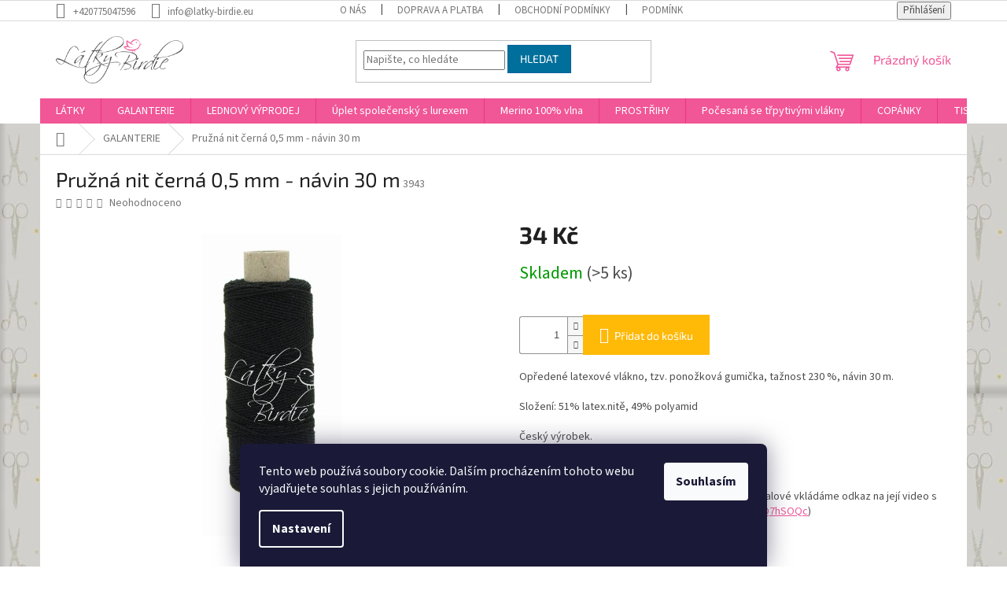

--- FILE ---
content_type: text/html; charset=utf-8
request_url: https://www.latky-birdie.eu/galanterie/pruzna-nit-cerna-0-5-mm-navin-30-m/
body_size: 27465
content:
<!doctype html><html lang="cs" dir="ltr" class="header-background-light external-fonts-loaded"><head><meta charset="utf-8" /><meta name="viewport" content="width=device-width,initial-scale=1" /><title>Pružná nit černá 0,5 mm - návin 30 m - Látky Birdie</title><link rel="preconnect" href="https://cdn.myshoptet.com" /><link rel="dns-prefetch" href="https://cdn.myshoptet.com" /><link rel="preload" href="https://cdn.myshoptet.com/prj/dist/master/cms/libs/jquery/jquery-1.11.3.min.js" as="script" /><link href="https://cdn.myshoptet.com/prj/dist/master/cms/templates/frontend_templates/shared/css/font-face/source-sans-3.css" rel="stylesheet"><link href="https://cdn.myshoptet.com/prj/dist/master/cms/templates/frontend_templates/shared/css/font-face/exo-2.css" rel="stylesheet"><link href="https://cdn.myshoptet.com/prj/dist/master/shop/dist/font-shoptet-11.css.62c94c7785ff2cea73b2.css" rel="stylesheet"><script>
dataLayer = [];
dataLayer.push({'shoptet' : {
    "pageId": 897,
    "pageType": "productDetail",
    "currency": "CZK",
    "currencyInfo": {
        "decimalSeparator": ",",
        "exchangeRate": 1,
        "priceDecimalPlaces": 2,
        "symbol": "K\u010d",
        "symbolLeft": 0,
        "thousandSeparator": " "
    },
    "language": "cs",
    "projectId": 215452,
    "product": {
        "id": 4068,
        "guid": "7fb94f3e-ebb5-11eb-8230-0cc47a6b4bcc",
        "hasVariants": false,
        "codes": [
            {
                "code": 3943,
                "quantity": "> 5",
                "stocks": [
                    {
                        "id": "ext",
                        "quantity": "> 5"
                    }
                ]
            }
        ],
        "code": "3943",
        "name": "Pru\u017en\u00e1 nit \u010dern\u00e1 0,5 mm - n\u00e1vin 30 m",
        "appendix": "",
        "weight": 0.10000000000000001,
        "currentCategory": "GALANTERIE",
        "currentCategoryGuid": "ee76a476-7d32-11eb-a065-0cc47a6c92bc",
        "defaultCategory": "GALANTERIE",
        "defaultCategoryGuid": "ee76a476-7d32-11eb-a065-0cc47a6c92bc",
        "currency": "CZK",
        "priceWithVat": 34
    },
    "stocks": [
        {
            "id": "ext",
            "title": "Sklad",
            "isDeliveryPoint": 0,
            "visibleOnEshop": 1
        }
    ],
    "cartInfo": {
        "id": null,
        "freeShipping": false,
        "freeShippingFrom": 0,
        "leftToFreeGift": {
            "formattedPrice": "0 K\u010d",
            "priceLeft": 0
        },
        "freeGift": false,
        "leftToFreeShipping": {
            "priceLeft": 0,
            "dependOnRegion": 0,
            "formattedPrice": "0 K\u010d"
        },
        "discountCoupon": [],
        "getNoBillingShippingPrice": {
            "withoutVat": 0,
            "vat": 0,
            "withVat": 0
        },
        "cartItems": [],
        "taxMode": "ORDINARY"
    },
    "cart": [],
    "customer": {
        "priceRatio": 1,
        "priceListId": 1,
        "groupId": null,
        "registered": false,
        "mainAccount": false
    }
}});
dataLayer.push({'cookie_consent' : {
    "marketing": "denied",
    "analytics": "denied"
}});
document.addEventListener('DOMContentLoaded', function() {
    shoptet.consent.onAccept(function(agreements) {
        if (agreements.length == 0) {
            return;
        }
        dataLayer.push({
            'cookie_consent' : {
                'marketing' : (agreements.includes(shoptet.config.cookiesConsentOptPersonalisation)
                    ? 'granted' : 'denied'),
                'analytics': (agreements.includes(shoptet.config.cookiesConsentOptAnalytics)
                    ? 'granted' : 'denied')
            },
            'event': 'cookie_consent'
        });
    });
});
</script>
<meta property="og:type" content="website"><meta property="og:site_name" content="latky-birdie.eu"><meta property="og:url" content="https://www.latky-birdie.eu/galanterie/pruzna-nit-cerna-0-5-mm-navin-30-m/"><meta property="og:title" content="Pružná nit černá 0,5 mm - návin 30 m - Látky Birdie"><meta name="author" content="Látky Birdie"><meta name="web_author" content="Shoptet.cz"><meta name="dcterms.rightsHolder" content="www.latky-birdie.eu"><meta name="robots" content="index,follow"><meta property="og:image" content="https://cdn.myshoptet.com/usr/www.latky-birdie.eu/user/shop/big/4068-1_nit-pruzna-cerna1.jpg?64b6b1e4"><meta property="og:description" content="Pružná nit černá 0,5 mm - návin 30 m. Opředené latexové vlákno, tzv. ponožková gumička, tažnost 230 %, návin 30 m.
Složení: 51% latex.nitě, 49% polyamid
Český výrobek.
Tato nit je vhodná např. na žabičkování.
Jak žabičkovat? S laskavým svolením paní Jany Coufalové vkládáme odkaz na její video s návodem:  https:/…"><meta name="description" content="Pružná nit černá 0,5 mm - návin 30 m. Opředené latexové vlákno, tzv. ponožková gumička, tažnost 230 %, návin 30 m.
Složení: 51% latex.nitě, 49% polyamid
Český výrobek.
Tato nit je vhodná např. na žabičkování.
Jak žabičkovat? S laskavým svolením paní Jany Coufalové vkládáme odkaz na její video s návodem:  https:/…"><meta property="product:price:amount" content="34"><meta property="product:price:currency" content="CZK"><style>:root {--color-primary: #f15697;--color-primary-h: 335;--color-primary-s: 85%;--color-primary-l: 64%;--color-primary-hover: #eb3b84;--color-primary-hover-h: 335;--color-primary-hover-s: 81%;--color-primary-hover-l: 58%;--color-secondary: #ffb907;--color-secondary-h: 43;--color-secondary-s: 100%;--color-secondary-l: 51%;--color-secondary-hover: #ff9900;--color-secondary-hover-h: 36;--color-secondary-hover-s: 100%;--color-secondary-hover-l: 50%;--color-tertiary: #006f9b;--color-tertiary-h: 197;--color-tertiary-s: 100%;--color-tertiary-l: 30%;--color-tertiary-hover: #00639c;--color-tertiary-hover-h: 202;--color-tertiary-hover-s: 100%;--color-tertiary-hover-l: 31%;--color-header-background: #ffffff;--template-font: "Source Sans 3";--template-headings-font: "Exo 2";--header-background-url: none;--cookies-notice-background: #1A1937;--cookies-notice-color: #F8FAFB;--cookies-notice-button-hover: #f5f5f5;--cookies-notice-link-hover: #27263f;--templates-update-management-preview-mode-content: "Náhled aktualizací šablony je aktivní pro váš prohlížeč."}</style>
    
    <link href="https://cdn.myshoptet.com/prj/dist/master/shop/dist/main-11.less.5a24dcbbdabfd189c152.css" rel="stylesheet" />
                <link href="https://cdn.myshoptet.com/prj/dist/master/shop/dist/mobile-header-v1-11.less.1ee105d41b5f713c21aa.css" rel="stylesheet" />
    
    <script>var shoptet = shoptet || {};</script>
    <script src="https://cdn.myshoptet.com/prj/dist/master/shop/dist/main-3g-header.js.05f199e7fd2450312de2.js"></script>
<!-- User include --><!-- api 473(125) html code header -->

                <style>
                    #order-billing-methods .radio-wrapper[data-guid="25f4d60b-9b1f-11ed-8eb3-0cc47a6c92bc"]:not(.cggooglepay), #order-billing-methods .radio-wrapper[data-guid="2fbc0dd2-24f8-11ec-a065-0cc47a6c92bc"]:not(.cgapplepay) {
                        display: none;
                    }
                </style>
                <script type="text/javascript">
                    document.addEventListener('DOMContentLoaded', function() {
                        if (getShoptetDataLayer('pageType') === 'billingAndShipping') {
                            
                try {
                    if (window.ApplePaySession && window.ApplePaySession.canMakePayments()) {
                        document.querySelector('#order-billing-methods .radio-wrapper[data-guid="2fbc0dd2-24f8-11ec-a065-0cc47a6c92bc"]').classList.add('cgapplepay');
                    }
                } catch (err) {} 
            
                            
                const cgBaseCardPaymentMethod = {
                        type: 'CARD',
                        parameters: {
                            allowedAuthMethods: ["PAN_ONLY", "CRYPTOGRAM_3DS"],
                            allowedCardNetworks: [/*"AMEX", "DISCOVER", "INTERAC", "JCB",*/ "MASTERCARD", "VISA"]
                        }
                };
                
                function cgLoadScript(src, callback)
                {
                    var s,
                        r,
                        t;
                    r = false;
                    s = document.createElement('script');
                    s.type = 'text/javascript';
                    s.src = src;
                    s.onload = s.onreadystatechange = function() {
                        if ( !r && (!this.readyState || this.readyState == 'complete') )
                        {
                            r = true;
                            callback();
                        }
                    };
                    t = document.getElementsByTagName('script')[0];
                    t.parentNode.insertBefore(s, t);
                } 
                
                function cgGetGoogleIsReadyToPayRequest() {
                    return Object.assign(
                        {},
                        {
                            apiVersion: 2,
                            apiVersionMinor: 0
                        },
                        {
                            allowedPaymentMethods: [cgBaseCardPaymentMethod]
                        }
                    );
                }

                function onCgGooglePayLoaded() {
                    let paymentsClient = new google.payments.api.PaymentsClient({environment: 'PRODUCTION'});
                    paymentsClient.isReadyToPay(cgGetGoogleIsReadyToPayRequest()).then(function(response) {
                        if (response.result) {
                            document.querySelector('#order-billing-methods .radio-wrapper[data-guid="25f4d60b-9b1f-11ed-8eb3-0cc47a6c92bc"]').classList.add('cggooglepay');	 	 	 	 	 
                        }
                    })
                    .catch(function(err) {});
                }
                
                cgLoadScript('https://pay.google.com/gp/p/js/pay.js', onCgGooglePayLoaded);
            
                        }
                    });
                </script> 
                
<!-- service 425(79) html code header -->
<style>
.hodnoceni:before{content: "Jak o nás mluví zákazníci";}
.hodnoceni.svk:before{content: "Ako o nás hovoria zákazníci";}
.hodnoceni.hun:before{content: "Mit mondanak rólunk a felhasználók";}
.hodnoceni.pl:before{content: "Co mówią o nas klienci";}
.hodnoceni.eng:before{content: "Customer reviews";}
.hodnoceni.de:before{content: "Was unsere Kunden über uns denken";}
.hodnoceni.ro:before{content: "Ce spun clienții despre noi";}
.hodnoceni{margin: 20px auto;}
body:not(.paxio-merkur):not(.venus):not(.jupiter) .hodnoceni .vote-wrap {border: 0 !important;width: 24.5%;flex-basis: 25%;padding: 10px 20px !important;display: inline-block;margin: 0;vertical-align: top;}
.multiple-columns-body #content .hodnoceni .vote-wrap {width: 49%;flex-basis: 50%;}
.hodnoceni .votes-wrap {display: block; border: 1px solid #f7f7f7;margin: 0;width: 100%;max-width: none;padding: 10px 0; background: #fff;}
.hodnoceni .vote-wrap:nth-child(n+5){display: none !important;}
.hodnoceni:before{display: block;font-size: 18px;padding: 10px 20px;background: #fcfcfc;}
.sidebar .hodnoceni .vote-pic, .sidebar .hodnoceni .vote-initials{display: block;}
.sidebar .hodnoceni .vote-wrap, #column-l #column-l-in .hodnoceni .vote-wrap {width: 100% !important; display: block;}
.hodnoceni > a{display: block;text-align: right;padding-top: 6px;}
.hodnoceni > a:after{content: "››";display: inline-block;margin-left: 2px;}
.sidebar .hodnoceni:before, #column-l #column-l-in .hodnoceni:before {background: none !important; padding-left: 0 !important;}
.template-10 .hodnoceni{max-width: 952px !important;}
.page-detail .hodnoceni > a{font-size: 14px;}
.page-detail .hodnoceni{margin-bottom: 30px;}
@media screen and (min-width: 992px) and (max-width: 1199px) {
.hodnoceni .vote-rating{display: block;}
.hodnoceni .vote-time{display: block;margin-top: 3px;}
.hodnoceni .vote-delimeter{display: none;}
}
@media screen and (max-width: 991px) {
body:not(.paxio-merkur):not(.venus):not(.jupiter) .hodnoceni .vote-wrap {width: 49%;flex-basis: 50%;}
.multiple-columns-body #content .hodnoceni .vote-wrap {width: 99%;flex-basis: 100%;}
}
@media screen and (max-width: 767px) {
body:not(.paxio-merkur):not(.venus):not(.jupiter) .hodnoceni .vote-wrap {width: 99%;flex-basis: 100%;}
}
.home #main-product .hodnoceni{margin: 0 0 60px 0;}
.hodnoceni .votes-wrap.admin-response{display: none !important;}
.hodnoceni .vote-pic {width: 100px;}
.hodnoceni .vote-delimeter{display: none;}
.hodnoceni .vote-rating{display: block;}
.hodnoceni .vote-time {display: block;margin-top: 5px;}
@media screen and (min-width: 768px){
.template-12 .hodnoceni{max-width: 747px; margin-left: auto; margin-right: auto;}
}
@media screen and (min-width: 992px){
.template-12 .hodnoceni{max-width: 972px;}
}
@media screen and (min-width: 1200px){
.template-12 .hodnoceni{max-width: 1418px;}
}
.template-14 .hodnoceni .vote-initials{margin: 0 auto;}
.vote-pic img::before {display: none;}
.hodnoceni + .hodnoceni {display: none;}
</style>
<!-- /User include --><link rel="shortcut icon" href="/favicon.ico" type="image/x-icon" /><link rel="canonical" href="https://www.latky-birdie.eu/galanterie/pruzna-nit-cerna-0-5-mm-navin-30-m/" /><style>/* custom background */@media (min-width: 992px) {body {background-color: #ffffff ;background-position: left top;background-repeat: repeat !important;background-attachment: fixed;background-image: url('https://cdn.myshoptet.com/usr/www.latky-birdie.eu/user/frontend_backgrounds/60bb143728102416f3532014b93cb91f.jpg');}}</style>    <!-- Global site tag (gtag.js) - Google Analytics -->
    <script async src="https://www.googletagmanager.com/gtag/js?id=G-X4D5K6FT1Q"></script>
    <script>
        
        window.dataLayer = window.dataLayer || [];
        function gtag(){dataLayer.push(arguments);}
        

                    console.debug('default consent data');

            gtag('consent', 'default', {"ad_storage":"denied","analytics_storage":"denied","ad_user_data":"denied","ad_personalization":"denied","wait_for_update":500});
            dataLayer.push({
                'event': 'default_consent'
            });
        
        gtag('js', new Date());

        
                gtag('config', 'G-X4D5K6FT1Q', {"groups":"GA4","send_page_view":false,"content_group":"productDetail","currency":"CZK","page_language":"cs"});
        
        
        
        
        
        
                    gtag('event', 'page_view', {"send_to":"GA4","page_language":"cs","content_group":"productDetail","currency":"CZK"});
        
                gtag('set', 'currency', 'CZK');

        gtag('event', 'view_item', {
            "send_to": "UA",
            "items": [
                {
                    "id": "3943",
                    "name": "Pru\u017en\u00e1 nit \u010dern\u00e1 0,5 mm - n\u00e1vin 30 m",
                    "category": "GALANTERIE",
                                                            "price": 28.1
                }
            ]
        });
        
        
        
        
        
                    gtag('event', 'view_item', {"send_to":"GA4","page_language":"cs","content_group":"productDetail","value":28.100000000000001,"currency":"CZK","items":[{"item_id":"3943","item_name":"Pru\u017en\u00e1 nit \u010dern\u00e1 0,5 mm - n\u00e1vin 30 m","item_category":"GALANTERIE","price":28.100000000000001,"quantity":1,"index":0}]});
        
        
        
        
        
        
        
        document.addEventListener('DOMContentLoaded', function() {
            if (typeof shoptet.tracking !== 'undefined') {
                for (var id in shoptet.tracking.bannersList) {
                    gtag('event', 'view_promotion', {
                        "send_to": "UA",
                        "promotions": [
                            {
                                "id": shoptet.tracking.bannersList[id].id,
                                "name": shoptet.tracking.bannersList[id].name,
                                "position": shoptet.tracking.bannersList[id].position
                            }
                        ]
                    });
                }
            }

            shoptet.consent.onAccept(function(agreements) {
                if (agreements.length !== 0) {
                    console.debug('gtag consent accept');
                    var gtagConsentPayload =  {
                        'ad_storage': agreements.includes(shoptet.config.cookiesConsentOptPersonalisation)
                            ? 'granted' : 'denied',
                        'analytics_storage': agreements.includes(shoptet.config.cookiesConsentOptAnalytics)
                            ? 'granted' : 'denied',
                                                                                                'ad_user_data': agreements.includes(shoptet.config.cookiesConsentOptPersonalisation)
                            ? 'granted' : 'denied',
                        'ad_personalization': agreements.includes(shoptet.config.cookiesConsentOptPersonalisation)
                            ? 'granted' : 'denied',
                        };
                    console.debug('update consent data', gtagConsentPayload);
                    gtag('consent', 'update', gtagConsentPayload);
                    dataLayer.push(
                        { 'event': 'update_consent' }
                    );
                }
            });
        });
    </script>
</head><body class="desktop id-897 in-galanterie template-11 type-product type-detail one-column-body columns-3 ums_forms_redesign--off ums_a11y_category_page--on ums_discussion_rating_forms--off ums_flags_display_unification--on ums_a11y_login--on mobile-header-version-1"><noscript>
    <style>
        #header {
            padding-top: 0;
            position: relative !important;
            top: 0;
        }
        .header-navigation {
            position: relative !important;
        }
        .overall-wrapper {
            margin: 0 !important;
        }
        body:not(.ready) {
            visibility: visible !important;
        }
    </style>
    <div class="no-javascript">
        <div class="no-javascript__title">Musíte změnit nastavení vašeho prohlížeče</div>
        <div class="no-javascript__text">Podívejte se na: <a href="https://www.google.com/support/bin/answer.py?answer=23852">Jak povolit JavaScript ve vašem prohlížeči</a>.</div>
        <div class="no-javascript__text">Pokud používáte software na blokování reklam, může být nutné povolit JavaScript z této stránky.</div>
        <div class="no-javascript__text">Děkujeme.</div>
    </div>
</noscript>

        <div id="fb-root"></div>
        <script>
            window.fbAsyncInit = function() {
                FB.init({
//                    appId            : 'your-app-id',
                    autoLogAppEvents : true,
                    xfbml            : true,
                    version          : 'v19.0'
                });
            };
        </script>
        <script async defer crossorigin="anonymous" src="https://connect.facebook.net/cs_CZ/sdk.js"></script>    <div class="siteCookies siteCookies--bottom siteCookies--dark js-siteCookies" role="dialog" data-testid="cookiesPopup" data-nosnippet>
        <div class="siteCookies__form">
            <div class="siteCookies__content">
                <div class="siteCookies__text">
                    Tento web používá soubory cookie. Dalším procházením tohoto webu vyjadřujete souhlas s jejich používáním.
                </div>
                <p class="siteCookies__links">
                    <button class="siteCookies__link js-cookies-settings" aria-label="Nastavení cookies" data-testid="cookiesSettings">Nastavení</button>
                </p>
            </div>
            <div class="siteCookies__buttonWrap">
                                <button class="siteCookies__button js-cookiesConsentSubmit" value="all" aria-label="Přijmout cookies" data-testid="buttonCookiesAccept">Souhlasím</button>
            </div>
        </div>
        <script>
            document.addEventListener("DOMContentLoaded", () => {
                const siteCookies = document.querySelector('.js-siteCookies');
                document.addEventListener("scroll", shoptet.common.throttle(() => {
                    const st = document.documentElement.scrollTop;
                    if (st > 1) {
                        siteCookies.classList.add('siteCookies--scrolled');
                    } else {
                        siteCookies.classList.remove('siteCookies--scrolled');
                    }
                }, 100));
            });
        </script>
    </div>
<a href="#content" class="skip-link sr-only">Přejít na obsah</a><div class="overall-wrapper"><div class="user-action"><div class="container">
    <div class="user-action-in">
                    <div id="login" class="user-action-login popup-widget login-widget" role="dialog" aria-labelledby="loginHeading">
        <div class="popup-widget-inner">
                            <h2 id="loginHeading">Přihlášení k vašemu účtu</h2><div id="customerLogin"><form action="/action/Customer/Login/" method="post" id="formLoginIncluded" class="csrf-enabled formLogin" data-testid="formLogin"><input type="hidden" name="referer" value="" /><div class="form-group"><div class="input-wrapper email js-validated-element-wrapper no-label"><input type="email" name="email" class="form-control" autofocus placeholder="E-mailová adresa (např. jan@novak.cz)" data-testid="inputEmail" autocomplete="email" required /></div></div><div class="form-group"><div class="input-wrapper password js-validated-element-wrapper no-label"><input type="password" name="password" class="form-control" placeholder="Heslo" data-testid="inputPassword" autocomplete="current-password" required /><span class="no-display">Nemůžete vyplnit toto pole</span><input type="text" name="surname" value="" class="no-display" /></div></div><div class="form-group"><div class="login-wrapper"><button type="submit" class="btn btn-secondary btn-text btn-login" data-testid="buttonSubmit">Přihlásit se</button><div class="password-helper"><a href="/registrace/" data-testid="signup" rel="nofollow">Nová registrace</a><a href="/klient/zapomenute-heslo/" rel="nofollow">Zapomenuté heslo</a></div></div></div></form>
</div>                    </div>
    </div>

                            <div id="cart-widget" class="user-action-cart popup-widget cart-widget loader-wrapper" data-testid="popupCartWidget" role="dialog" aria-hidden="true">
    <div class="popup-widget-inner cart-widget-inner place-cart-here">
        <div class="loader-overlay">
            <div class="loader"></div>
        </div>
    </div>

    <div class="cart-widget-button">
        <a href="/kosik/" class="btn btn-conversion" id="continue-order-button" rel="nofollow" data-testid="buttonNextStep">Pokračovat do košíku</a>
    </div>
</div>
            </div>
</div>
</div><div class="top-navigation-bar" data-testid="topNavigationBar">

    <div class="container">

        <div class="top-navigation-contacts">
            <strong>Zákaznická podpora:</strong><a href="tel:+420775047596" class="project-phone" aria-label="Zavolat na +420775047596" data-testid="contactboxPhone"><span>+420775047596</span></a><a href="mailto:info@latky-birdie.eu" class="project-email" data-testid="contactboxEmail"><span>info@latky-birdie.eu</span></a>        </div>

                            <div class="top-navigation-menu">
                <div class="top-navigation-menu-trigger"></div>
                <ul class="top-navigation-bar-menu">
                                            <li class="top-navigation-menu-item-906">
                            <a href="/o-nas/">O nás</a>
                        </li>
                                            <li class="top-navigation-menu-item-27">
                            <a href="/doprava-a-platba/">Doprava a platba </a>
                        </li>
                                            <li class="top-navigation-menu-item-39">
                            <a href="/obchodni-podminky/">Obchodní podmínky</a>
                        </li>
                                            <li class="top-navigation-menu-item-749">
                            <a href="/podminky-ochrany-osobnich-udaju/">Podmínky ochrany osobních údajů</a>
                        </li>
                                            <li class="top-navigation-menu-item-981">
                            <a href="/postup-pri-vraceni-zbozi/">Postup při vrácení zboží</a>
                        </li>
                                            <li class="top-navigation-menu-item--51">
                            <a href="/hodnoceni-obchodu/">Hodnocení obchodu</a>
                        </li>
                                            <li class="top-navigation-menu-item-1062">
                            <a href="/vse-o-softshellu/" target="blank">Softshell - vše, co jste o něm chtěli vědět</a>
                        </li>
                                    </ul>
                <ul class="top-navigation-bar-menu-helper"></ul>
            </div>
        
        <div class="top-navigation-tools">
            <div class="responsive-tools">
                <a href="#" class="toggle-window" data-target="search" aria-label="Hledat" data-testid="linkSearchIcon"></a>
                                                            <a href="#" class="toggle-window" data-target="login"></a>
                                                    <a href="#" class="toggle-window" data-target="navigation" aria-label="Menu" data-testid="hamburgerMenu"></a>
            </div>
                        <button class="top-nav-button top-nav-button-login toggle-window" type="button" data-target="login" aria-haspopup="dialog" aria-controls="login" aria-expanded="false" data-testid="signin"><span>Přihlášení</span></button>        </div>

    </div>

</div>
<header id="header"><div class="container navigation-wrapper">
    <div class="header-top">
        <div class="site-name-wrapper">
            <div class="site-name"><a href="/" data-testid="linkWebsiteLogo"><img src="https://cdn.myshoptet.com/usr/www.latky-birdie.eu/user/logos/logo_flat-2.png" alt="Látky Birdie" fetchpriority="low" /></a></div>        </div>
        <div class="search" itemscope itemtype="https://schema.org/WebSite">
            <meta itemprop="headline" content="GALANTERIE"/><meta itemprop="url" content="https://www.latky-birdie.eu"/><meta itemprop="text" content="Pružná nit černá 0,5 mm - návin 30 m. Opředené latexové vlákno, tzv. ponožková gumička, tažnost 230 %, návin 30 m. Složení: 51% latex.nitě, 49% polyamid Český výrobek. Tato nit je vhodná např. na žabičkování. Jak žabičkovat? S laskavým svolením paní Jany Coufalové vkládáme odkaz na její video s návodem:..."/>            <form action="/action/ProductSearch/prepareString/" method="post"
    id="formSearchForm" class="search-form compact-form js-search-main"
    itemprop="potentialAction" itemscope itemtype="https://schema.org/SearchAction" data-testid="searchForm">
    <fieldset>
        <meta itemprop="target"
            content="https://www.latky-birdie.eu/vyhledavani/?string={string}"/>
        <input type="hidden" name="language" value="cs"/>
        
            
<input
    type="search"
    name="string"
        class="query-input form-control search-input js-search-input"
    placeholder="Napište, co hledáte"
    autocomplete="off"
    required
    itemprop="query-input"
    aria-label="Vyhledávání"
    data-testid="searchInput"
>
            <button type="submit" class="btn btn-default" data-testid="searchBtn">Hledat</button>
        
    </fieldset>
</form>
        </div>
        <div class="navigation-buttons">
                
    <a href="/kosik/" class="btn btn-icon toggle-window cart-count" data-target="cart" data-hover="true" data-redirect="true" data-testid="headerCart" rel="nofollow" aria-haspopup="dialog" aria-expanded="false" aria-controls="cart-widget">
        
                <span class="sr-only">Nákupní košík</span>
        
            <span class="cart-price visible-lg-inline-block" data-testid="headerCartPrice">
                                    Prázdný košík                            </span>
        
    
            </a>
        </div>
    </div>
    <nav id="navigation" aria-label="Hlavní menu" data-collapsible="true"><div class="navigation-in menu"><ul class="menu-level-1" role="menubar" data-testid="headerMenuItems"><li class="menu-item-1280 ext" role="none"><a href="/latky/" data-testid="headerMenuItem" role="menuitem" aria-haspopup="true" aria-expanded="false"><b>LÁTKY</b><span class="submenu-arrow"></span></a><ul class="menu-level-2" aria-label="LÁTKY" tabindex="-1" role="menu"><li class="menu-item-1014" role="none"><a href="/scuba-2/" class="menu-image" data-testid="headerMenuItem" tabindex="-1" aria-hidden="true"><img src="data:image/svg+xml,%3Csvg%20width%3D%22140%22%20height%3D%22100%22%20xmlns%3D%22http%3A%2F%2Fwww.w3.org%2F2000%2Fsvg%22%3E%3C%2Fsvg%3E" alt="" aria-hidden="true" width="140" height="100"  data-src="https://cdn.myshoptet.com/usr/www.latky-birdie.eu/user/categories/thumb/scuba_fantastick___kv__ty_na_modr__.jpg" fetchpriority="low" /></a><div><a href="/scuba-2/" data-testid="headerMenuItem" role="menuitem"><span>SCUBA</span></a>
                        </div></li><li class="menu-item-878" role="none"><a href="/licencni-vzory/" class="menu-image" data-testid="headerMenuItem" tabindex="-1" aria-hidden="true"><img src="data:image/svg+xml,%3Csvg%20width%3D%22140%22%20height%3D%22100%22%20xmlns%3D%22http%3A%2F%2Fwww.w3.org%2F2000%2Fsvg%22%3E%3C%2Fsvg%3E" alt="" aria-hidden="true" width="140" height="100"  data-src="https://cdn.myshoptet.com/usr/www.latky-birdie.eu/user/categories/thumb/krte__ek_-_dobrou_noc_v_raket__.jpg" fetchpriority="low" /></a><div><a href="/licencni-vzory/" data-testid="headerMenuItem" role="menuitem"><span>LICENČNÍ VZORY</span></a>
                        </div></li><li class="menu-item-1123" role="none"><a href="/prostrihy-na-nakrcniky-cepice-kapsy-spodni-pradlo/" class="menu-image" data-testid="headerMenuItem" tabindex="-1" aria-hidden="true"><img src="data:image/svg+xml,%3Csvg%20width%3D%22140%22%20height%3D%22100%22%20xmlns%3D%22http%3A%2F%2Fwww.w3.org%2F2000%2Fsvg%22%3E%3C%2Fsvg%3E" alt="" aria-hidden="true" width="140" height="100"  data-src="https://cdn.myshoptet.com/prj/dist/master/cms/templates/frontend_templates/00/img/folder.svg" fetchpriority="low" /></a><div><a href="/prostrihy-na-nakrcniky-cepice-kapsy-spodni-pradlo/" data-testid="headerMenuItem" role="menuitem"><span>PROSTŘIHY</span></a>
                        </div></li><li class="menu-item-999" role="none"><a href="/merino/" class="menu-image" data-testid="headerMenuItem" tabindex="-1" aria-hidden="true"><img src="data:image/svg+xml,%3Csvg%20width%3D%22140%22%20height%3D%22100%22%20xmlns%3D%22http%3A%2F%2Fwww.w3.org%2F2000%2Fsvg%22%3E%3C%2Fsvg%3E" alt="" aria-hidden="true" width="140" height="100"  data-src="https://cdn.myshoptet.com/usr/www.latky-birdie.eu/user/categories/thumb/merino_kol____.jpg" fetchpriority="low" /></a><div><a href="/merino/" data-testid="headerMenuItem" role="menuitem"><span>Merino 100% vlna</span></a>
                        </div></li><li class="menu-item-752 has-third-level" role="none"><a href="/softshell/" class="menu-image" data-testid="headerMenuItem" tabindex="-1" aria-hidden="true"><img src="data:image/svg+xml,%3Csvg%20width%3D%22140%22%20height%3D%22100%22%20xmlns%3D%22http%3A%2F%2Fwww.w3.org%2F2000%2Fsvg%22%3E%3C%2Fsvg%3E" alt="" aria-hidden="true" width="140" height="100"  data-src="https://cdn.myshoptet.com/usr/www.latky-birdie.eu/user/categories/thumb/reflexn___softshell_-_mask____.jpg" fetchpriority="low" /></a><div><a href="/softshell/" data-testid="headerMenuItem" role="menuitem"><span>SOFTSHELL</span></a>
                                                    <ul class="menu-level-3" role="menu">
                                                                    <li class="menu-item-758" role="none">
                                        <a href="/zimni-softshell/" data-testid="headerMenuItem" role="menuitem">
                                            Zimní softshell</a>,                                    </li>
                                                                    <li class="menu-item-960" role="none">
                                        <a href="/letni-softshell/" data-testid="headerMenuItem" role="menuitem">
                                            Letní softshell</a>                                    </li>
                                                            </ul>
                        </div></li><li class="menu-item-1267" role="none"><a href="/varena-vlna/" class="menu-image" data-testid="headerMenuItem" tabindex="-1" aria-hidden="true"><img src="data:image/svg+xml,%3Csvg%20width%3D%22140%22%20height%3D%22100%22%20xmlns%3D%22http%3A%2F%2Fwww.w3.org%2F2000%2Fsvg%22%3E%3C%2Fsvg%3E" alt="" aria-hidden="true" width="140" height="100"  data-src="https://cdn.myshoptet.com/usr/www.latky-birdie.eu/user/categories/thumb/boiled-wool-dark-grey.jpg" fetchpriority="low" /></a><div><a href="/varena-vlna/" data-testid="headerMenuItem" role="menuitem"><span>VAŘENÁ VLNA</span></a>
                        </div></li><li class="menu-item-1274" role="none"><a href="/minky--fleece--coral-fleece--velboa/" class="menu-image" data-testid="headerMenuItem" tabindex="-1" aria-hidden="true"><img src="data:image/svg+xml,%3Csvg%20width%3D%22140%22%20height%3D%22100%22%20xmlns%3D%22http%3A%2F%2Fwww.w3.org%2F2000%2Fsvg%22%3E%3C%2Fsvg%3E" alt="" aria-hidden="true" width="140" height="100"  data-src="https://cdn.myshoptet.com/usr/www.latky-birdie.eu/user/categories/thumb/kol_____leden24.png" fetchpriority="low" /></a><div><a href="/minky--fleece--coral-fleece--velboa/" data-testid="headerMenuItem" role="menuitem"><span>Minky, fleece, coral fleece, velboa</span></a>
                        </div></li><li class="menu-item-833" role="none"><a href="/copanky/" class="menu-image" data-testid="headerMenuItem" tabindex="-1" aria-hidden="true"><img src="data:image/svg+xml,%3Csvg%20width%3D%22140%22%20height%3D%22100%22%20xmlns%3D%22http%3A%2F%2Fwww.w3.org%2F2000%2Fsvg%22%3E%3C%2Fsvg%3E" alt="" aria-hidden="true" width="140" height="100"  data-src="https://cdn.myshoptet.com/usr/www.latky-birdie.eu/user/categories/thumb/cop__nky_pudrov___r____ov__.jpg" fetchpriority="low" /></a><div><a href="/copanky/" data-testid="headerMenuItem" role="menuitem"><span>COPÁNKY</span></a>
                        </div></li><li class="menu-item-1005" role="none"><a href="/dzinovina--jeans/" class="menu-image" data-testid="headerMenuItem" tabindex="-1" aria-hidden="true"><img src="data:image/svg+xml,%3Csvg%20width%3D%22140%22%20height%3D%22100%22%20xmlns%3D%22http%3A%2F%2Fwww.w3.org%2F2000%2Fsvg%22%3E%3C%2Fsvg%3E" alt="" aria-hidden="true" width="140" height="100"  data-src="https://cdn.myshoptet.com/usr/www.latky-birdie.eu/user/categories/thumb/d____novina_magick_____ed___p__ed_a_po.jpg" fetchpriority="low" /></a><div><a href="/dzinovina--jeans/" data-testid="headerMenuItem" role="menuitem"><span>DŽÍNOVINA, JEANS</span></a>
                        </div></li><li class="menu-item-716 has-third-level" role="none"><a href="/uplety/" class="menu-image" data-testid="headerMenuItem" tabindex="-1" aria-hidden="true"><img src="data:image/svg+xml,%3Csvg%20width%3D%22140%22%20height%3D%22100%22%20xmlns%3D%22http%3A%2F%2Fwww.w3.org%2F2000%2Fsvg%22%3E%3C%2Fsvg%3E" alt="" aria-hidden="true" width="140" height="100"  data-src="https://cdn.myshoptet.com/usr/www.latky-birdie.eu/user/categories/thumb/3d_kv__ty.jpg" fetchpriority="low" /></a><div><a href="/uplety/" data-testid="headerMenuItem" role="menuitem"><span>ÚPLET</span></a>
                                                    <ul class="menu-level-3" role="menu">
                                                                    <li class="menu-item-731" role="none">
                                        <a href="/potisteny-bavlna-s-elastanem/" data-testid="headerMenuItem" role="menuitem">
                                            Potištěný - bavlna s elastanem</a>,                                    </li>
                                                                    <li class="menu-item-824" role="none">
                                        <a href="/potisteny-viskoza-s-elastanem/" data-testid="headerMenuItem" role="menuitem">
                                            Potištěný - viskóza s elastanem</a>,                                    </li>
                                                                    <li class="menu-item-725" role="none">
                                        <a href="/jednobarevne-uplety-bavlna-s-elastanem/" data-testid="headerMenuItem" role="menuitem">
                                            Jednobarevný - bavlna s elastanem</a>,                                    </li>
                                                                    <li class="menu-item-1271" role="none">
                                        <a href="/jednobarevny-uplet-viskoza-s-elastanem/" data-testid="headerMenuItem" role="menuitem">
                                            Jednobarevný - viskóza s elastanem</a>,                                    </li>
                                                                    <li class="menu-item-1086" role="none">
                                        <a href="/punto-di-roma/" data-testid="headerMenuItem" role="menuitem">
                                            Punto di Roma</a>,                                    </li>
                                                                    <li class="menu-item-1165" role="none">
                                        <a href="/bambusovy-s-elastanem/" data-testid="headerMenuItem" role="menuitem">
                                            Bambusový s elastanem</a>,                                    </li>
                                                                    <li class="menu-item-1263" role="none">
                                        <a href="/zebrovany/" data-testid="headerMenuItem" role="menuitem">
                                            Žebrovaný</a>,                                    </li>
                                                                    <li class="menu-item-1300" role="none">
                                        <a href="/uplet-spolecensky-s-lurexem/" data-testid="headerMenuItem" role="menuitem">
                                            Úplet společenský s lurexem</a>                                    </li>
                                                            </ul>
                        </div></li><li class="menu-item-1251" role="none"><a href="/100--bavlneny-uplet--trickovina/" class="menu-image" data-testid="headerMenuItem" tabindex="-1" aria-hidden="true"><img src="data:image/svg+xml,%3Csvg%20width%3D%22140%22%20height%3D%22100%22%20xmlns%3D%22http%3A%2F%2Fwww.w3.org%2F2000%2Fsvg%22%3E%3C%2Fsvg%3E" alt="" aria-hidden="true" width="140" height="100"  data-src="https://cdn.myshoptet.com/usr/www.latky-birdie.eu/user/categories/thumb/interlock_zaj____ek_a_srne__ek.jpg" fetchpriority="low" /></a><div><a href="/100--bavlneny-uplet--trickovina/" data-testid="headerMenuItem" role="menuitem"><span>100% bavlněný úplet (tričkovina)</span></a>
                        </div></li><li class="menu-item-719 has-third-level" role="none"><a href="/teplakovina/" class="menu-image" data-testid="headerMenuItem" tabindex="-1" aria-hidden="true"><img src="data:image/svg+xml,%3Csvg%20width%3D%22140%22%20height%3D%22100%22%20xmlns%3D%22http%3A%2F%2Fwww.w3.org%2F2000%2Fsvg%22%3E%3C%2Fsvg%3E" alt="" aria-hidden="true" width="140" height="100"  data-src="https://cdn.myshoptet.com/usr/www.latky-birdie.eu/user/categories/thumb/k__ro.jpg" fetchpriority="low" /></a><div><a href="/teplakovina/" data-testid="headerMenuItem" role="menuitem"><span>TEPLÁKOVINA</span></a>
                                                    <ul class="menu-level-3" role="menu">
                                                                    <li class="menu-item-734" role="none">
                                        <a href="/jednobarevna-teplakovina-ba-el/" data-testid="headerMenuItem" role="menuitem">
                                            Jednobarevná teplákovina bavlna s elastanem</a>,                                    </li>
                                                                    <li class="menu-item-1074" role="none">
                                        <a href="/bambusova-teplakovina/" data-testid="headerMenuItem" role="menuitem">
                                            Jednobarevná teplákovina bambusová</a>,                                    </li>
                                                                    <li class="menu-item-737" role="none">
                                        <a href="/teplakovina-potistena/" data-testid="headerMenuItem" role="menuitem">
                                            Teplákovina potištěná</a>,                                    </li>
                                                                    <li class="menu-item-785" role="none">
                                        <a href="/teplakovina-pocesana-trpytiva/" data-testid="headerMenuItem" role="menuitem">
                                            Teplákovina počesaná, třpytivá</a>                                    </li>
                                                            </ul>
                        </div></li><li class="menu-item-743 has-third-level" role="none"><a href="/panely/" class="menu-image" data-testid="headerMenuItem" tabindex="-1" aria-hidden="true"><img src="data:image/svg+xml,%3Csvg%20width%3D%22140%22%20height%3D%22100%22%20xmlns%3D%22http%3A%2F%2Fwww.w3.org%2F2000%2Fsvg%22%3E%3C%2Fsvg%3E" alt="" aria-hidden="true" width="140" height="100"  data-src="https://cdn.myshoptet.com/usr/www.latky-birdie.eu/user/categories/thumb/jednoro__ec_s_hv__zdou_na_mint.jpg" fetchpriority="low" /></a><div><a href="/panely/" data-testid="headerMenuItem" role="menuitem"><span>PANELY</span></a>
                                                    <ul class="menu-level-3" role="menu">
                                                                    <li class="menu-item-1286" role="none">
                                        <a href="/panely-z-upletu/" data-testid="headerMenuItem" role="menuitem">
                                            Panely z úpletu</a>,                                    </li>
                                                                    <li class="menu-item-1289" role="none">
                                        <a href="/panely-z-teplakoviny/" data-testid="headerMenuItem" role="menuitem">
                                            Panely z teplákoviny</a>,                                    </li>
                                                                    <li class="menu-item-773" role="none">
                                        <a href="/naplety/" data-testid="headerMenuItem" role="menuitem">
                                            NÁPLETY</a>                                    </li>
                                                            </ul>
                        </div></li><li class="menu-item-966" role="none"><a href="/muselin-satovky/" class="menu-image" data-testid="headerMenuItem" tabindex="-1" aria-hidden="true"><img src="data:image/svg+xml,%3Csvg%20width%3D%22140%22%20height%3D%22100%22%20xmlns%3D%22http%3A%2F%2Fwww.w3.org%2F2000%2Fsvg%22%3E%3C%2Fsvg%3E" alt="" aria-hidden="true" width="140" height="100"  data-src="https://cdn.myshoptet.com/usr/www.latky-birdie.eu/user/categories/thumb/hv__zdi__ky_na_ho____icov__1.jpg" fetchpriority="low" /></a><div><a href="/muselin-satovky/" data-testid="headerMenuItem" role="menuitem"><span>MUŠELÍN, VISKÓZA 100%</span></a>
                        </div></li><li class="menu-item-1068" role="none"><a href="/silky/" class="menu-image" data-testid="headerMenuItem" tabindex="-1" aria-hidden="true"><img src="data:image/svg+xml,%3Csvg%20width%3D%22140%22%20height%3D%22100%22%20xmlns%3D%22http%3A%2F%2Fwww.w3.org%2F2000%2Fsvg%22%3E%3C%2Fsvg%3E" alt="" aria-hidden="true" width="140" height="100"  data-src="https://cdn.myshoptet.com/usr/www.latky-birdie.eu/user/categories/thumb/abstrakce_barevn__1.png" fetchpriority="low" /></a><div><a href="/silky/" data-testid="headerMenuItem" role="menuitem"><span>SILKY</span></a>
                        </div></li></ul></li>
<li class="menu-item-897 ext" role="none"><a href="/galanterie/" class="active" data-testid="headerMenuItem" role="menuitem" aria-haspopup="true" aria-expanded="false"><b>GALANTERIE</b><span class="submenu-arrow"></span></a><ul class="menu-level-2" aria-label="GALANTERIE" tabindex="-1" role="menu"><li class="menu-item-927" role="none"><a href="/gumy-lemovaci-pruzenky/" class="menu-image" data-testid="headerMenuItem" tabindex="-1" aria-hidden="true"><img src="data:image/svg+xml,%3Csvg%20width%3D%22140%22%20height%3D%22100%22%20xmlns%3D%22http%3A%2F%2Fwww.w3.org%2F2000%2Fsvg%22%3E%3C%2Fsvg%3E" alt="" aria-hidden="true" width="140" height="100"  data-src="https://cdn.myshoptet.com/usr/www.latky-birdie.eu/user/categories/thumb/3498.jpg" fetchpriority="low" /></a><div><a href="/gumy-lemovaci-pruzenky/" data-testid="headerMenuItem" role="menuitem"><span>Gumy, lemovací pruženky</span></a>
                        </div></li><li class="menu-item-930" role="none"><a href="/paradla/" class="menu-image" data-testid="headerMenuItem" tabindex="-1" aria-hidden="true"><img src="data:image/svg+xml,%3Csvg%20width%3D%22140%22%20height%3D%22100%22%20xmlns%3D%22http%3A%2F%2Fwww.w3.org%2F2000%2Fsvg%22%3E%3C%2Fsvg%3E" alt="" aria-hidden="true" width="140" height="100"  data-src="https://cdn.myshoptet.com/usr/www.latky-birdie.eu/user/categories/thumb/3492.jpg" fetchpriority="low" /></a><div><a href="/paradla/" data-testid="headerMenuItem" role="menuitem"><span>Páradla</span></a>
                        </div></li><li class="menu-item-933" role="none"><a href="/svorky-na-textil/" class="menu-image" data-testid="headerMenuItem" tabindex="-1" aria-hidden="true"><img src="data:image/svg+xml,%3Csvg%20width%3D%22140%22%20height%3D%22100%22%20xmlns%3D%22http%3A%2F%2Fwww.w3.org%2F2000%2Fsvg%22%3E%3C%2Fsvg%3E" alt="" aria-hidden="true" width="140" height="100"  data-src="https://cdn.myshoptet.com/usr/www.latky-birdie.eu/user/categories/thumb/svorky_na_textil.jpg" fetchpriority="low" /></a><div><a href="/svorky-na-textil/" data-testid="headerMenuItem" role="menuitem"><span>Svorky na textil</span></a>
                        </div></li><li class="menu-item-936" role="none"><a href="/krejcovske-metry/" class="menu-image" data-testid="headerMenuItem" tabindex="-1" aria-hidden="true"><img src="data:image/svg+xml,%3Csvg%20width%3D%22140%22%20height%3D%22100%22%20xmlns%3D%22http%3A%2F%2Fwww.w3.org%2F2000%2Fsvg%22%3E%3C%2Fsvg%3E" alt="" aria-hidden="true" width="140" height="100"  data-src="https://cdn.myshoptet.com/usr/www.latky-birdie.eu/user/categories/thumb/3513.jpg" fetchpriority="low" /></a><div><a href="/krejcovske-metry/" data-testid="headerMenuItem" role="menuitem"><span>Krejčovské metry</span></a>
                        </div></li><li class="menu-item-939" role="none"><a href="/kridy-krejcovske/" class="menu-image" data-testid="headerMenuItem" tabindex="-1" aria-hidden="true"><img src="data:image/svg+xml,%3Csvg%20width%3D%22140%22%20height%3D%22100%22%20xmlns%3D%22http%3A%2F%2Fwww.w3.org%2F2000%2Fsvg%22%3E%3C%2Fsvg%3E" alt="" aria-hidden="true" width="140" height="100"  data-src="https://cdn.myshoptet.com/usr/www.latky-birdie.eu/user/categories/thumb/3495.jpg" fetchpriority="low" /></a><div><a href="/kridy-krejcovske/" data-testid="headerMenuItem" role="menuitem"><span>Křídy krejčovské</span></a>
                        </div></li></ul></li>
<li class="menu-item-872" role="none"><a href="/lednovy-vyprodej/" data-testid="headerMenuItem" role="menuitem" aria-expanded="false"><b>LEDNOVÝ VÝPRODEJ</b></a></li>
<li class="menu-item-1300" role="none"><a href="/uplet-spolecensky-s-lurexem/" data-testid="headerMenuItem" role="menuitem" aria-expanded="false"><b>Úplet společenský s lurexem</b></a></li>
<li class="menu-item-999" role="none"><a href="/merino/" data-testid="headerMenuItem" role="menuitem" aria-expanded="false"><b>Merino 100% vlna</b></a></li>
<li class="menu-item-1123" role="none"><a href="/prostrihy-na-nakrcniky-cepice-kapsy-spodni-pradlo/" data-testid="headerMenuItem" role="menuitem" aria-expanded="false"><b>PROSTŘIHY</b></a></li>
<li class="menu-item-1053" role="none"><a href="/pocesana-se-trpytivymi-vlakny/" data-testid="headerMenuItem" role="menuitem" aria-expanded="false"><b>Počesaná se třpytivými vlákny</b></a></li>
<li class="menu-item-833" role="none"><a href="/copanky/" data-testid="headerMenuItem" role="menuitem" aria-expanded="false"><b>COPÁNKY</b></a></li>
<li class="menu-item-1141" role="none"><a href="/tisk-vlastniho-motivu/" data-testid="headerMenuItem" role="menuitem" aria-expanded="false"><b>TISK VLASTNÍHO MOTIVU</b></a></li>
<li class="menu-item-878" role="none"><a href="/licencni-vzory/" data-testid="headerMenuItem" role="menuitem" aria-expanded="false"><b>LICENČNÍ VZORY</b></a></li>
<li class="menu-item--51" role="none"><a href="/hodnoceni-obchodu/" target="blank" data-testid="headerMenuItem" role="menuitem" aria-expanded="false"><b>Hodnocení obchodu</b></a></li>
<li class="menu-item-797" role="none"><a href="/novinky/" data-testid="headerMenuItem" role="menuitem" aria-expanded="false"><b>NOVINKY</b></a></li>
<li class="appended-category menu-item-722" role="none"><a href="/pexeso-panely-platno/"><b>Pexeso panely - plátno</b></a></li><li class="appended-category menu-item-1110" role="none"><a href="/sle-panske/"><b>Šle pánské</b></a></li></ul>
    <ul class="navigationActions" role="menu">
                            <li role="none">
                                    <a href="/login/?backTo=%2Fgalanterie%2Fpruzna-nit-cerna-0-5-mm-navin-30-m%2F" rel="nofollow" data-testid="signin" role="menuitem"><span>Přihlášení</span></a>
                            </li>
                        </ul>
</div><span class="navigation-close"></span></nav><div class="menu-helper" data-testid="hamburgerMenu"><span>Více</span></div>
</div></header><!-- / header -->


                    <div class="container breadcrumbs-wrapper">
            <div class="breadcrumbs navigation-home-icon-wrapper" itemscope itemtype="https://schema.org/BreadcrumbList">
                                                                            <span id="navigation-first" data-basetitle="Látky Birdie" itemprop="itemListElement" itemscope itemtype="https://schema.org/ListItem">
                <a href="/" itemprop="item" class="navigation-home-icon"><span class="sr-only" itemprop="name">Domů</span></a>
                <span class="navigation-bullet">/</span>
                <meta itemprop="position" content="1" />
            </span>
                                <span id="navigation-1" itemprop="itemListElement" itemscope itemtype="https://schema.org/ListItem">
                <a href="/galanterie/" itemprop="item" data-testid="breadcrumbsSecondLevel"><span itemprop="name">GALANTERIE</span></a>
                <span class="navigation-bullet">/</span>
                <meta itemprop="position" content="2" />
            </span>
                                            <span id="navigation-2" itemprop="itemListElement" itemscope itemtype="https://schema.org/ListItem" data-testid="breadcrumbsLastLevel">
                <meta itemprop="item" content="https://www.latky-birdie.eu/galanterie/pruzna-nit-cerna-0-5-mm-navin-30-m/" />
                <meta itemprop="position" content="3" />
                <span itemprop="name" data-title="Pružná nit černá 0,5 mm - návin 30 m">Pružná nit černá 0,5 mm - návin 30 m <span class="appendix"></span></span>
            </span>
            </div>
        </div>
    
<div id="content-wrapper" class="container content-wrapper">
    
    <div class="content-wrapper-in">
                <main id="content" class="content wide">
                            
<div class="p-detail" itemscope itemtype="https://schema.org/Product">

    
    <meta itemprop="name" content="Pružná nit černá 0,5 mm - návin 30 m" />
    <meta itemprop="category" content="Úvodní stránka &gt; GALANTERIE &gt; Pružná nit černá 0,5 mm - návin 30 m" />
    <meta itemprop="url" content="https://www.latky-birdie.eu/galanterie/pruzna-nit-cerna-0-5-mm-navin-30-m/" />
    <meta itemprop="image" content="https://cdn.myshoptet.com/usr/www.latky-birdie.eu/user/shop/big/4068-1_nit-pruzna-cerna1.jpg?64b6b1e4" />
            <meta itemprop="description" content="Opředené latexové vlákno, tzv. ponožková gumička, tažnost 230 %, návin 30 m.
Složení: 51% latex.nitě, 49% polyamid
Český výrobek.
Tato nit je vhodná např. na žabičkování.
Jak žabičkovat? S laskavým svolením paní Jany Coufalové vkládáme odkaz na její video s návodem:  https://www.youtube.com/watch?v=EvrFQ7hSOQc)" />
                                            
        <div class="p-detail-inner">

        <div class="p-detail-inner-header">
            <h1>
                  Pružná nit černá 0,5 mm - návin 30 m            </h1>

                <span class="p-code">
        <span class="p-code-label">Kód:</span>
                    <span>3943</span>
            </span>
        </div>

        <form action="/action/Cart/addCartItem/" method="post" id="product-detail-form" class="pr-action csrf-enabled" data-testid="formProduct">

            <meta itemprop="productID" content="4068" /><meta itemprop="identifier" content="7fb94f3e-ebb5-11eb-8230-0cc47a6b4bcc" /><meta itemprop="sku" content="3943" /><span itemprop="offers" itemscope itemtype="https://schema.org/Offer"><link itemprop="availability" href="https://schema.org/InStock" /><meta itemprop="url" content="https://www.latky-birdie.eu/galanterie/pruzna-nit-cerna-0-5-mm-navin-30-m/" /><meta itemprop="price" content="34.00" /><meta itemprop="priceCurrency" content="CZK" /><link itemprop="itemCondition" href="https://schema.org/NewCondition" /></span><input type="hidden" name="productId" value="4068" /><input type="hidden" name="priceId" value="5301" /><input type="hidden" name="language" value="cs" />

            <div class="row product-top">

                <div class="col-xs-12">

                    <div class="p-detail-info">
                        
                                    <div class="stars-wrapper">
            
<span class="stars star-list">
                                                <a class="star star-off show-tooltip show-ratings" title="    Hodnocení:
            Neohodnoceno    "
                   href="#ratingTab" data-toggle="tab" data-external="1" data-force-scroll="1"></a>
                    
                                                <a class="star star-off show-tooltip show-ratings" title="    Hodnocení:
            Neohodnoceno    "
                   href="#ratingTab" data-toggle="tab" data-external="1" data-force-scroll="1"></a>
                    
                                                <a class="star star-off show-tooltip show-ratings" title="    Hodnocení:
            Neohodnoceno    "
                   href="#ratingTab" data-toggle="tab" data-external="1" data-force-scroll="1"></a>
                    
                                                <a class="star star-off show-tooltip show-ratings" title="    Hodnocení:
            Neohodnoceno    "
                   href="#ratingTab" data-toggle="tab" data-external="1" data-force-scroll="1"></a>
                    
                                                <a class="star star-off show-tooltip show-ratings" title="    Hodnocení:
            Neohodnoceno    "
                   href="#ratingTab" data-toggle="tab" data-external="1" data-force-scroll="1"></a>
                    
    </span>
            <a class="stars-label" href="#ratingTab" data-toggle="tab" data-external="1" data-force-scroll="1">
                                Neohodnoceno                    </a>
        </div>
    
                        
                    </div>

                </div>

                <div class="col-xs-12 col-lg-6 p-image-wrapper">

                    
                    <div class="p-image" style="" data-testid="mainImage">

                        

    


                        

<a href="https://cdn.myshoptet.com/usr/www.latky-birdie.eu/user/shop/big/4068-1_nit-pruzna-cerna1.jpg?64b6b1e4" class="p-main-image cloud-zoom cbox" data-href="https://cdn.myshoptet.com/usr/www.latky-birdie.eu/user/shop/orig/4068-1_nit-pruzna-cerna1.jpg?64b6b1e4"><img src="https://cdn.myshoptet.com/usr/www.latky-birdie.eu/user/shop/big/4068-1_nit-pruzna-cerna1.jpg?64b6b1e4" alt="nit pružná černá1" width="1024" height="768"  fetchpriority="high" />
</a>                    </div>

                    
                </div>

                <div class="col-xs-12 col-lg-6 p-info-wrapper">

                    
                    
                        <div class="p-final-price-wrapper">

                                                                                    <strong class="price-final" data-testid="productCardPrice">
            <span class="price-final-holder">
                34 Kč
    

        </span>
    </strong>
                                                            <span class="price-measure">
                    
                        </span>
                            

                        </div>

                    
                    
                                                                                    <div class="availability-value" title="Dostupnost">
                                    

    
    <span class="availability-label" style="color: #009901" data-testid="labelAvailability">
                    Skladem            </span>
        <span class="availability-amount" data-testid="numberAvailabilityAmount">(&gt;5&nbsp;ks)</span>

                                </div>
                                                    
                        <table class="detail-parameters">
                            <tbody>
                            
                            
                            
                                                                                    </tbody>
                        </table>

                                                                            
                            <div class="add-to-cart" data-testid="divAddToCart">
                
<span class="quantity">
    <span
        class="increase-tooltip js-increase-tooltip"
        data-trigger="manual"
        data-container="body"
        data-original-title="Není možné zakoupit více než 9999 ks."
        aria-hidden="true"
        role="tooltip"
        data-testid="tooltip">
    </span>

    <span
        class="decrease-tooltip js-decrease-tooltip"
        data-trigger="manual"
        data-container="body"
        data-original-title="Minimální množství, které lze zakoupit, je 1 ks."
        aria-hidden="true"
        role="tooltip"
        data-testid="tooltip">
    </span>
    <label>
        <input
            type="number"
            name="amount"
            value="1"
            class="amount"
            autocomplete="off"
            data-decimals="0"
                        step="1"
            min="1"
            max="9999"
            aria-label="Množství"
            data-testid="cartAmount"/>
    </label>

    <button
        class="increase"
        type="button"
        aria-label="Zvýšit množství o 1"
        data-testid="increase">
            <span class="increase__sign">&plus;</span>
    </button>

    <button
        class="decrease"
        type="button"
        aria-label="Snížit množství o 1"
        data-testid="decrease">
            <span class="decrease__sign">&minus;</span>
    </button>
</span>
                    
    <button type="submit" class="btn btn-lg btn-conversion add-to-cart-button" data-testid="buttonAddToCart" aria-label="Přidat do košíku Pružná nit černá 0,5 mm - návin 30 m">Přidat do košíku</button>

            </div>
                    
                    
                    

                                            <div class="p-short-description" data-testid="productCardShortDescr">
                            <p>Opředené latexové vlákno, tzv. ponožková gumička, tažnost 230 %, návin 30 m.</p>
<p>Složení: 51% latex.nitě, 49% polyamid</p>
<p>Český výrobek.</p>
<p>Tato nit je vhodná např. na žabičkování.</p>
<p>Jak žabičkovat? S laskavým svolením paní Jany Coufalové vkládáme odkaz na její video s návodem:  <a href="https://www.youtube.com/watch?v=EvrFQ7hSOQc">https://www.youtube.com/watch?v=EvrFQ7hSOQc</a>)</p>
                        </div>
                    
                    
                    <div class="social-buttons-wrapper">
                        <div class="link-icons" data-testid="productDetailActionIcons">
    <a href="#" class="link-icon print" title="Tisknout produkt"><span>Tisk</span></a>
    <a href="/galanterie/pruzna-nit-cerna-0-5-mm-navin-30-m:dotaz/" class="link-icon chat" title="Mluvit s prodejcem" rel="nofollow"><span>Zeptat se</span></a>
                <a href="#" class="link-icon share js-share-buttons-trigger" title="Sdílet produkt"><span>Sdílet</span></a>
    </div>
                            <div class="social-buttons no-display">
                    <div class="twitter">
                <script>
        window.twttr = (function(d, s, id) {
            var js, fjs = d.getElementsByTagName(s)[0],
                t = window.twttr || {};
            if (d.getElementById(id)) return t;
            js = d.createElement(s);
            js.id = id;
            js.src = "https://platform.twitter.com/widgets.js";
            fjs.parentNode.insertBefore(js, fjs);
            t._e = [];
            t.ready = function(f) {
                t._e.push(f);
            };
            return t;
        }(document, "script", "twitter-wjs"));
        </script>

<a
    href="https://twitter.com/share"
    class="twitter-share-button"
        data-lang="cs"
    data-url="https://www.latky-birdie.eu/galanterie/pruzna-nit-cerna-0-5-mm-navin-30-m/"
>Tweet</a>

            </div>
                    <div class="facebook">
                <div
            data-layout="button_count"
        class="fb-like"
        data-action="like"
        data-show-faces="false"
        data-share="false"
                        data-width="285"
        data-height="26"
    >
</div>

            </div>
                                <div class="close-wrapper">
        <a href="#" class="close-after js-share-buttons-trigger" title="Sdílet produkt">Zavřít</a>
    </div>

            </div>
                    </div>

                    
                </div>

            </div>

        </form>
    </div>

    
        
    
        
    <div class="shp-tabs-wrapper p-detail-tabs-wrapper">
        <div class="row">
            <div class="col-sm-12 shp-tabs-row responsive-nav">
                <div class="shp-tabs-holder">
    <ul id="p-detail-tabs" class="shp-tabs p-detail-tabs visible-links" role="tablist">
                            <li class="shp-tab active" data-testid="tabDescription">
                <a href="#description" class="shp-tab-link" role="tab" data-toggle="tab">Popis</a>
            </li>
                                                                                                                 <li class="shp-tab" data-testid="tabRating">
                <a href="#ratingTab" class="shp-tab-link" role="tab" data-toggle="tab">Hodnocení</a>
            </li>
                                        <li class="shp-tab" data-testid="tabDiscussion">
                                <a href="#productDiscussion" class="shp-tab-link" role="tab" data-toggle="tab">Diskuze</a>
            </li>
                                        </ul>
</div>
            </div>
            <div class="col-sm-12 ">
                <div id="tab-content" class="tab-content">
                                                                                                            <div id="description" class="tab-pane fade in active" role="tabpanel">
        <div class="description-inner">
            <div class="basic-description">
                <h3>Detailní popis produktu</h3>
                                    <p>Popis produktu není dostupný</p>
                            </div>
            
            <div class="extended-description">
            <h3>Doplňkové parametry</h3>
            <table class="detail-parameters">
                <tbody>
                    <tr>
    <th>
        <span class="row-header-label">
            Kategorie<span class="row-header-label-colon">:</span>
        </span>
    </th>
    <td>
        <a href="/galanterie/">GALANTERIE</a>    </td>
</tr>
    <tr>
        <th>
            <span class="row-header-label">
                Hmotnost<span class="row-header-label-colon">:</span>
            </span>
        </th>
        <td>
            0.1 kg
        </td>
    </tr>
                </tbody>
            </table>
        </div>
    
        </div>
    </div>
                                                                                                                                <div id="ratingTab" class="tab-pane fade" role="tabpanel" data-editorid="rating">
                                            <p data-testid="textCommentNotice">Buďte první, kdo napíše příspěvek k této položce. </p>
                                
            
                                            
<div id="ratingWrapper" class="rate-wrapper unveil-wrapper" data-parent-tab="ratingTab">
        <div class="rate-wrap row">
        <div class="rate-average-wrap col-xs-12 col-sm-6">
                                                                <div class="add-comment rate-form-trigger" data-unveil="rate-form" aria-expanded="false" aria-controls="rate-form" role="button">
                        <span class="link-like rating-icon" data-testid="buttonAddRating">Přidat hodnocení</span>
                    </div>
                                    </div>

        
    </div>
                            <div id="rate-form" class="vote-form js-hidden">
                            <form action="/action/ProductDetail/RateProduct/" method="post" id="formRating">
            <input type="hidden" name="productId" value="4068" />
            <input type="hidden" name="score" value="5" />
    
    
    <div class="row">
        <div class="form-group js-validated-element-wrapper col-xs-12 col-sm-6">
            <input type="text" name="fullName" value="" class="form-control col-xs-12" placeholder="Jméno" data-testid="inputFullName" />
                        <span class="no-display">Nevyplňujte toto pole:</span>
            <input type="text" name="surname" value="" class="no-display" />
        </div>
        <div class="form-group js-validated-element-wrapper col-xs-12 col-sm-6">
            <input type="email" name="email" value="" class="form-control col-xs-12" placeholder="E-mail" data-testid="inputEmail" />
        </div>
        <div class="col-xs-12">
            <div class="form-group js-validated-element-wrapper">
                <textarea name="description" class="form-control" rows="7" placeholder="Jak jste s produktem spokojeni?" data-testid="inputRatingDescription"></textarea>
            </div>
            <div class="form-group">
                <div class="star-wrap stars">
                                            <span class="star star-on" data-score="1"></span>
                                            <span class="star star-on" data-score="2"></span>
                                            <span class="star star-on" data-score="3"></span>
                                            <span class="star star-on" data-score="4"></span>
                                            <span class="star star-on current" data-score="5"></span>
                                    </div>
            </div>
                                    <div class="form-group">
                <input type="submit" value="Odeslat hodnocení" class="btn btn-sm btn-primary" data-testid="buttonSendRating" />
            </div>
        </div>
    </div>
</form>
                    </div>
    </div>

    </div>
                            <div id="productDiscussion" class="tab-pane fade" role="tabpanel" data-testid="areaDiscussion">
        <div id="discussionWrapper" class="discussion-wrapper unveil-wrapper" data-parent-tab="productDiscussion" data-testid="wrapperDiscussion">
                                    
    <div class="discussionContainer js-discussion-container" data-editorid="discussion">
                    <p data-testid="textCommentNotice">Buďte první, kdo napíše příspěvek k této položce. </p>
                                                        <div class="add-comment discussion-form-trigger" data-unveil="discussion-form" aria-expanded="false" aria-controls="discussion-form" role="button">
                <span class="link-like comment-icon" data-testid="buttonAddComment">Přidat komentář</span>
                        </div>
                        <div id="discussion-form" class="discussion-form vote-form js-hidden">
                            <form action="/action/ProductDiscussion/addPost/" method="post" id="formDiscussion" data-testid="formDiscussion">
    <input type="hidden" name="formId" value="9" />
    <input type="hidden" name="discussionEntityId" value="4068" />
            <div class="row">
        <div class="form-group col-xs-12 col-sm-6">
            <input type="text" name="fullName" value="" id="fullName" class="form-control" placeholder="Jméno" data-testid="inputUserName"/>
                        <span class="no-display">Nevyplňujte toto pole:</span>
            <input type="text" name="surname" value="" class="no-display" />
        </div>
        <div class="form-group js-validated-element-wrapper no-label col-xs-12 col-sm-6">
            <input type="email" name="email" value="" id="email" class="form-control js-validate-required" placeholder="E-mail" data-testid="inputEmail"/>
        </div>
        <div class="col-xs-12">
            <div class="form-group">
                <input type="text" name="title" id="title" class="form-control" placeholder="Název" data-testid="inputTitle" />
            </div>
            <div class="form-group no-label js-validated-element-wrapper">
                <textarea name="message" id="message" class="form-control js-validate-required" rows="7" placeholder="Komentář" data-testid="inputMessage"></textarea>
            </div>
                                    <fieldset class="box box-sm box-bg-default">
    <h4>Bezpečnostní kontrola</h4>
    <div class="form-group captcha-image">
        <img src="[data-uri]" alt="" data-testid="imageCaptcha" width="150" height="40"  fetchpriority="low" />
    </div>
    <div class="form-group js-validated-element-wrapper smart-label-wrapper">
        <label for="captcha"><span class="required-asterisk">Opište text z obrázku</span></label>
        <input type="text" id="captcha" name="captcha" class="form-control js-validate js-validate-required">
    </div>
</fieldset>
            <div class="form-group">
                <input type="submit" value="Odeslat komentář" class="btn btn-sm btn-primary" data-testid="buttonSendComment" />
            </div>
        </div>
    </div>
</form>

                    </div>
                    </div>

        </div>
    </div>
                                                        </div>
            </div>
        </div>
    </div>

</div>
                    </main>
    </div>
    
            
    
</div>
        
        
                            <footer id="footer">
                    <h2 class="sr-only">Zápatí</h2>
                    
                                                                <div class="container footer-rows">
                            
    

<div class="site-name"><a href="/" data-testid="linkWebsiteLogo"><img src="data:image/svg+xml,%3Csvg%20width%3D%221%22%20height%3D%221%22%20xmlns%3D%22http%3A%2F%2Fwww.w3.org%2F2000%2Fsvg%22%3E%3C%2Fsvg%3E" alt="Látky Birdie" data-src="https://cdn.myshoptet.com/usr/www.latky-birdie.eu/user/logos/logo_flat-2.png" fetchpriority="low" /></a></div>
<div class="custom-footer elements-7">
                    
                
        <div class="custom-footer__banner8 ">
                            <div class="banner"><div class="banner-wrapper"><img data-src="https://cdn.myshoptet.com/usr/www.latky-birdie.eu/user/banners/zasilkovna_info_banner-2025.jpg?67bdfc90" src="data:image/svg+xml,%3Csvg%20width%3D%22747%22%20height%3D%22397%22%20xmlns%3D%22http%3A%2F%2Fwww.w3.org%2F2000%2Fsvg%22%3E%3C%2Fsvg%3E" fetchpriority="low" alt="Zásilkovna" width="747" height="397" /></div></div>
                    </div>
                    
                
        <div class="custom-footer__articles ">
                                                                                                                        <h4><span>Důležité informace</span></h4>
    <ul>
                    <li><a href="/o-nas/">O nás</a></li>
                    <li><a href="/doprava-a-platba/">Doprava a platba </a></li>
                    <li><a href="/obchodni-podminky/">Obchodní podmínky</a></li>
                    <li><a href="/podminky-ochrany-osobnich-udaju/">Podmínky ochrany osobních údajů</a></li>
                    <li><a href="/postup-pri-vraceni-zbozi/">Postup při vrácení zboží</a></li>
                    <li><a href="/hodnoceni-obchodu/">Hodnocení obchodu</a></li>
                    <li><a href="/vse-o-softshellu/" target="blank">Softshell - vše, co jste o něm chtěli vědět</a></li>
            </ul>

                                                        </div>
                    
                
        <div class="custom-footer__contact ">
                                                                                                            <h4><span>Kontakt</span></h4>


    <div class="contact-box no-image" data-testid="contactbox">
                            <strong data-testid="contactboxName">Ing. Eva Welsch</strong>
        
        <ul>
                            <li>
                    <span class="mail" data-testid="contactboxEmail">
                                                    <a href="mailto:info&#64;latky-birdie.eu">info<!---->&#64;<!---->latky-birdie.eu</a>
                                            </span>
                </li>
            
                            <li>
                    <span class="tel">
                                                                                <a href="tel:+420775047596" aria-label="Zavolat na +420775047596" data-testid="contactboxPhone">
                                +420775047596
                            </a>
                                            </span>
                </li>
            
            
            

                                    <li>
                        <span class="facebook">
                            <a href="https://www.facebook.com/groups/1685767898417436/?ref=bookmarks" title="Facebook" target="_blank" data-testid="contactboxFacebook">
                                                                Jsme na Facebooku! Látky Birdie
                                                            </a>
                        </span>
                    </li>
                
                
                
                
                
                
                
            

        </ul>

    </div>


<script type="application/ld+json">
    {
        "@context" : "https://schema.org",
        "@type" : "Organization",
        "name" : "Látky Birdie",
        "url" : "https://www.latky-birdie.eu",
                "employee" : "Ing. Eva Welsch",
                    "email" : "info@latky-birdie.eu",
                            "telephone" : "+420775047596",
                                
                                                                        "sameAs" : ["https://www.facebook.com/groups/1685767898417436/?ref=bookmarks\", \"\", \""]
            }
</script>

                                                        </div>
                    
                
        <div class="custom-footer__productRating ">
                                                                                                                <h4>
        <span>
                            Poslední hodnocení produktů                    </span>
    </h4>

    <div class="rate-wrapper">
            
    <div class="votes-wrap simple-vote">

            <div class="vote-wrap" data-testid="gridRating">
                            <a href="/uplety/uplet-kola-modra-na-sede-vlastni-tisk/">
                                    <div class="vote-header">
                <span class="vote-pic">
                                                                        <img src="data:image/svg+xml,%3Csvg%20width%3D%2260%22%20height%3D%2260%22%20xmlns%3D%22http%3A%2F%2Fwww.w3.org%2F2000%2Fsvg%22%3E%3C%2Fsvg%3E" alt="Úplet Kola modrá na šedé - vlastní tisk" width="60" height="60"  data-src="https://cdn.myshoptet.com/usr/www.latky-birdie.eu/user/shop/related/8623-1_uplet-kola-modra-na-sede-vlastni-tisk.jpg?679663ec" fetchpriority="low" />
                                                            </span>
                <span class="vote-summary">
                                                                <span class="vote-product-name vote-product-name--nowrap">
                              Úplet Kola modrá na šedé - vlastní tisk                        </span>
                                        <span class="vote-rating">
                        <span class="stars" data-testid="gridStars">
                                                                                                <span class="star star-on"></span>
                                                                                                                                <span class="star star-on"></span>
                                                                                                                                <span class="star star-on"></span>
                                                                                                                                <span class="star star-on"></span>
                                                                                                                                <span class="star star-on"></span>
                                                                                    </span>
                        <span class="vote-delimeter">|</span>
                                                                                <span class="vote-name vote-name--nowrap" data-testid="textRatingAuthor">
                            <span>Oldřiška Jirsová</span>
                        </span>
                    
                                                </span>
                </span>
            </div>

            <div class="vote-content" data-testid="textRating">
                                                                                                    
                            </div>
            </a>
                    </div>
    </div>

    </div>

                                                        </div>
                    
                
        <div class="custom-footer__banner5 ">
                            <div class="banner"><div class="banner-wrapper"><img data-src="https://cdn.myshoptet.com/usr/www.latky-birdie.eu/user/banners/karty.png?617479ab" src="data:image/svg+xml,%3Csvg%20width%3D%22490%22%20height%3D%22288%22%20xmlns%3D%22http%3A%2F%2Fwww.w3.org%2F2000%2Fsvg%22%3E%3C%2Fsvg%3E" fetchpriority="low" alt="ComGate" width="490" height="288" /></div></div>
                    </div>
                    
                
        <div class="custom-footer__facebook ">
                                                                                                                        <div id="facebookWidget">
            <h4><span>Facebook</span></h4>
            <div class="fb-page" data-href="https://www.facebook.com/LatkyBirdie" data-hide-cover="false" data-show-facepile="true" data-show-posts="true" data-width="600" data-height="398" style="overflow:hidden"><div class="fb-xfbml-parse-ignore"><blockquote cite="https://www.facebook.com/LatkyBirdie"><a href="https://www.facebook.com/LatkyBirdie">Látky Birdie</a></blockquote></div></div>

        </div>
    
                                                        </div>
                    
                
        <div class="custom-footer__section2 ">
                                                                                                                                    
        <h4><span>Blog</span></h4>
                    <div class="news-item-widget">
                                <h5 >
                <a href="/blog/muj-velky-test-milk-silk-milky-mlecneho-hedvabi/">Můj velký test Milk Silk / Milky / mléčného hedvábí</a></h5>
                                    <time datetime="2022-03-18">
                        18.3.2022
                    </time>
                                            </div>
                    <div class="news-item-widget">
                                <h5 >
                <a href="/blog/softshell-vse--co-jste-o-nem-chteli-vedet/">Softshell - vše, co jste o něm chtěli vědět</a></h5>
                                    <time datetime="2022-03-18">
                        18.3.2022
                    </time>
                                            </div>
                    

                                                        </div>
    </div>
                        </div>
                                        
            
                    
                        <div class="container footer-bottom">
                            <span id="signature" style="display: inline-block !important; visibility: visible !important;"><a href="https://www.shoptet.cz/?utm_source=footer&utm_medium=link&utm_campaign=create_by_shoptet" class="image" target="_blank"><img src="data:image/svg+xml,%3Csvg%20width%3D%2217%22%20height%3D%2217%22%20xmlns%3D%22http%3A%2F%2Fwww.w3.org%2F2000%2Fsvg%22%3E%3C%2Fsvg%3E" data-src="https://cdn.myshoptet.com/prj/dist/master/cms/img/common/logo/shoptetLogo.svg" width="17" height="17" alt="Shoptet" class="vam" fetchpriority="low" /></a><a href="https://www.shoptet.cz/?utm_source=footer&utm_medium=link&utm_campaign=create_by_shoptet" class="title" target="_blank">Vytvořil Shoptet</a></span>
                            <span class="copyright" data-testid="textCopyright">
                                Copyright 2026 <strong>Látky Birdie</strong>. Všechna práva vyhrazena.                                                                    <a href="#" class="cookies-settings js-cookies-settings" data-testid="cookiesSettings">Upravit nastavení cookies</a>
                                                            </span>
                        </div>
                    
                    
                                            
                </footer>
                <!-- / footer -->
                    
        </div>
        <!-- / overall-wrapper -->

                    <script src="https://cdn.myshoptet.com/prj/dist/master/cms/libs/jquery/jquery-1.11.3.min.js"></script>
                <script>var shoptet = shoptet || {};shoptet.abilities = {"about":{"generation":3,"id":"11"},"config":{"category":{"product":{"image_size":"detail"}},"navigation_breakpoint":767,"number_of_active_related_products":4,"product_slider":{"autoplay":false,"autoplay_speed":3000,"loop":true,"navigation":true,"pagination":true,"shadow_size":0}},"elements":{"recapitulation_in_checkout":true},"feature":{"directional_thumbnails":false,"extended_ajax_cart":false,"extended_search_whisperer":false,"fixed_header":false,"images_in_menu":true,"product_slider":false,"simple_ajax_cart":true,"smart_labels":false,"tabs_accordion":false,"tabs_responsive":true,"top_navigation_menu":true,"user_action_fullscreen":false}};shoptet.design = {"template":{"name":"Classic","colorVariant":"11-two"},"layout":{"homepage":"catalog3","subPage":"catalog3","productDetail":"catalog3"},"colorScheme":{"conversionColor":"#ffb907","conversionColorHover":"#ff9900","color1":"#f15697","color2":"#eb3b84","color3":"#006f9b","color4":"#00639c"},"fonts":{"heading":"Exo 2","text":"Source Sans 3"},"header":{"backgroundImage":null,"image":null,"logo":"https:\/\/www.latky-birdie.euuser\/logos\/logo_flat-2.png","color":"#ffffff"},"background":{"enabled":true,"color":{"enabled":true,"color":"#ffffff"},"image":{"url":"https:\/\/www.latky-birdie.euuser\/frontend_backgrounds\/60bb143728102416f3532014b93cb91f.jpg","attachment":"fixed","position":"tile"}}};shoptet.config = {};shoptet.events = {};shoptet.runtime = {};shoptet.content = shoptet.content || {};shoptet.updates = {};shoptet.messages = [];shoptet.messages['lightboxImg'] = "Obrázek";shoptet.messages['lightboxOf'] = "z";shoptet.messages['more'] = "Více";shoptet.messages['cancel'] = "Zrušit";shoptet.messages['removedItem'] = "Položka byla odstraněna z košíku.";shoptet.messages['discountCouponWarning'] = "Zapomněli jste uplatnit slevový kupón. Pro pokračování jej uplatněte pomocí tlačítka vedle vstupního pole, nebo jej smažte.";shoptet.messages['charsNeeded'] = "Prosím, použijte minimálně 3 znaky!";shoptet.messages['invalidCompanyId'] = "Neplané IČ, povoleny jsou pouze číslice";shoptet.messages['needHelp'] = "Potřebujete pomoc?";shoptet.messages['showContacts'] = "Zobrazit kontakty";shoptet.messages['hideContacts'] = "Skrýt kontakty";shoptet.messages['ajaxError'] = "Došlo k chybě; obnovte prosím stránku a zkuste to znovu.";shoptet.messages['variantWarning'] = "Zvolte prosím variantu produktu.";shoptet.messages['chooseVariant'] = "Zvolte variantu";shoptet.messages['unavailableVariant'] = "Tato varianta není dostupná a není možné ji objednat.";shoptet.messages['withVat'] = "včetně DPH";shoptet.messages['withoutVat'] = "bez DPH";shoptet.messages['toCart'] = "Do košíku";shoptet.messages['emptyCart'] = "Prázdný košík";shoptet.messages['change'] = "Změnit";shoptet.messages['chosenBranch'] = "Zvolená pobočka";shoptet.messages['validatorRequired'] = "Povinné pole";shoptet.messages['validatorEmail'] = "Prosím vložte platnou e-mailovou adresu";shoptet.messages['validatorUrl'] = "Prosím vložte platnou URL adresu";shoptet.messages['validatorDate'] = "Prosím vložte platné datum";shoptet.messages['validatorNumber'] = "Vložte číslo";shoptet.messages['validatorDigits'] = "Prosím vložte pouze číslice";shoptet.messages['validatorCheckbox'] = "Zadejte prosím všechna povinná pole";shoptet.messages['validatorConsent'] = "Bez souhlasu nelze odeslat.";shoptet.messages['validatorPassword'] = "Hesla se neshodují";shoptet.messages['validatorInvalidPhoneNumber'] = "Vyplňte prosím platné telefonní číslo bez předvolby.";shoptet.messages['validatorInvalidPhoneNumberSuggestedRegion'] = "Neplatné číslo — navržený region: %1";shoptet.messages['validatorInvalidCompanyId'] = "Neplatné IČ, musí být ve tvaru jako %1";shoptet.messages['validatorFullName'] = "Nezapomněli jste příjmení?";shoptet.messages['validatorHouseNumber'] = "Prosím zadejte správné číslo domu";shoptet.messages['validatorZipCode'] = "Zadané PSČ neodpovídá zvolené zemi";shoptet.messages['validatorShortPhoneNumber'] = "Telefonní číslo musí mít min. 8 znaků";shoptet.messages['choose-personal-collection'] = "Prosím vyberte místo doručení u osobního odběru, není zvoleno.";shoptet.messages['choose-external-shipping'] = "Upřesněte prosím vybraný způsob dopravy";shoptet.messages['choose-ceska-posta'] = "Pobočka České Pošty není určena, zvolte prosím některou";shoptet.messages['choose-hupostPostaPont'] = "Pobočka Maďarské pošty není vybrána, zvolte prosím nějakou";shoptet.messages['choose-postSk'] = "Pobočka Slovenské pošty není zvolena, vyberte prosím některou";shoptet.messages['choose-ulozenka'] = "Pobočka Uloženky nebyla zvolena, prosím vyberte některou";shoptet.messages['choose-zasilkovna'] = "Pobočka Zásilkovny nebyla zvolena, prosím vyberte některou";shoptet.messages['choose-ppl-cz'] = "Pobočka PPL ParcelShop nebyla vybrána, vyberte prosím jednu";shoptet.messages['choose-glsCz'] = "Pobočka GLS ParcelShop nebyla zvolena, prosím vyberte některou";shoptet.messages['choose-dpd-cz'] = "Ani jedna z poboček služby DPD Parcel Shop nebyla zvolená, prosím vyberte si jednu z možností.";shoptet.messages['watchdogType'] = "Je zapotřebí vybrat jednu z možností u sledování produktu.";shoptet.messages['watchdog-consent-required'] = "Musíte zaškrtnout všechny povinné souhlasy";shoptet.messages['watchdogEmailEmpty'] = "Prosím vyplňte e-mail";shoptet.messages['privacyPolicy'] = 'Musíte souhlasit s ochranou osobních údajů';shoptet.messages['amountChanged'] = '(množství bylo změněno)';shoptet.messages['unavailableCombination'] = 'Není k dispozici v této kombinaci';shoptet.messages['specifyShippingMethod'] = 'Upřesněte dopravu';shoptet.messages['PIScountryOptionMoreBanks'] = 'Možnost platby z %1 bank';shoptet.messages['PIScountryOptionOneBank'] = 'Možnost platby z 1 banky';shoptet.messages['PIScurrencyInfoCZK'] = 'V měně CZK lze zaplatit pouze prostřednictvím českých bank.';shoptet.messages['PIScurrencyInfoHUF'] = 'V měně HUF lze zaplatit pouze prostřednictvím maďarských bank.';shoptet.messages['validatorVatIdWaiting'] = "Ověřujeme";shoptet.messages['validatorVatIdValid'] = "Ověřeno";shoptet.messages['validatorVatIdInvalid'] = "DIČ se nepodařilo ověřit, i přesto můžete objednávku dokončit";shoptet.messages['validatorVatIdInvalidOrderForbid'] = "Zadané DIČ nelze nyní ověřit, protože služba ověřování je dočasně nedostupná. Zkuste opakovat zadání později, nebo DIČ vymažte s vaši objednávku dokončete v režimu OSS. Případně kontaktujte prodejce.";shoptet.messages['validatorVatIdInvalidOssRegime'] = "Zadané DIČ nemůže být ověřeno, protože služba ověřování je dočasně nedostupná. Vaše objednávka bude dokončena v režimu OSS. Případně kontaktujte prodejce.";shoptet.messages['previous'] = "Předchozí";shoptet.messages['next'] = "Následující";shoptet.messages['close'] = "Zavřít";shoptet.messages['imageWithoutAlt'] = "Tento obrázek nemá popisek";shoptet.messages['newQuantity'] = "Nové množství:";shoptet.messages['currentQuantity'] = "Aktuální množství:";shoptet.messages['quantityRange'] = "Prosím vložte číslo v rozmezí %1 a %2";shoptet.messages['skipped'] = "Přeskočeno";shoptet.messages.validator = {};shoptet.messages.validator.nameRequired = "Zadejte jméno a příjmení.";shoptet.messages.validator.emailRequired = "Zadejte e-mailovou adresu (např. jan.novak@example.com).";shoptet.messages.validator.phoneRequired = "Zadejte telefonní číslo.";shoptet.messages.validator.messageRequired = "Napište komentář.";shoptet.messages.validator.descriptionRequired = shoptet.messages.validator.messageRequired;shoptet.messages.validator.captchaRequired = "Vyplňte bezpečnostní kontrolu.";shoptet.messages.validator.consentsRequired = "Potvrďte svůj souhlas.";shoptet.messages.validator.scoreRequired = "Zadejte počet hvězdiček.";shoptet.messages.validator.passwordRequired = "Zadejte heslo, které bude obsahovat min. 4 znaky.";shoptet.messages.validator.passwordAgainRequired = shoptet.messages.validator.passwordRequired;shoptet.messages.validator.currentPasswordRequired = shoptet.messages.validator.passwordRequired;shoptet.messages.validator.birthdateRequired = "Zadejte datum narození.";shoptet.messages.validator.billFullNameRequired = "Zadejte jméno a příjmení.";shoptet.messages.validator.deliveryFullNameRequired = shoptet.messages.validator.billFullNameRequired;shoptet.messages.validator.billStreetRequired = "Zadejte název ulice.";shoptet.messages.validator.deliveryStreetRequired = shoptet.messages.validator.billStreetRequired;shoptet.messages.validator.billHouseNumberRequired = "Zadejte číslo domu.";shoptet.messages.validator.deliveryHouseNumberRequired = shoptet.messages.validator.billHouseNumberRequired;shoptet.messages.validator.billZipRequired = "Zadejte PSČ.";shoptet.messages.validator.deliveryZipRequired = shoptet.messages.validator.billZipRequired;shoptet.messages.validator.billCityRequired = "Zadejte název města.";shoptet.messages.validator.deliveryCityRequired = shoptet.messages.validator.billCityRequired;shoptet.messages.validator.companyIdRequired = "Zadejte IČ.";shoptet.messages.validator.vatIdRequired = "Zadejte DIČ.";shoptet.messages.validator.billCompanyRequired = "Zadejte název společnosti.";shoptet.messages['loading'] = "Načítám…";shoptet.messages['stillLoading'] = "Stále načítám…";shoptet.messages['loadingFailed'] = "Načtení se nezdařilo. Zkuste to znovu.";shoptet.messages['productsSorted'] = "Produkty seřazeny.";shoptet.messages['formLoadingFailed'] = "Formulář se nepodařilo načíst. Zkuste to prosím znovu.";shoptet.messages.moreInfo = "Více informací";shoptet.config.orderingProcess = {active: false,step: false};shoptet.config.documentsRounding = '3';shoptet.config.documentPriceDecimalPlaces = '2';shoptet.config.thousandSeparator = ' ';shoptet.config.decSeparator = ',';shoptet.config.decPlaces = '2';shoptet.config.decPlacesSystemDefault = '2';shoptet.config.currencySymbol = 'Kč';shoptet.config.currencySymbolLeft = '0';shoptet.config.defaultVatIncluded = 1;shoptet.config.defaultProductMaxAmount = 9999;shoptet.config.inStockAvailabilityId = -1;shoptet.config.defaultProductMaxAmount = 9999;shoptet.config.inStockAvailabilityId = -1;shoptet.config.cartActionUrl = '/action/Cart';shoptet.config.advancedOrderUrl = '/action/Cart/GetExtendedOrder/';shoptet.config.cartContentUrl = '/action/Cart/GetCartContent/';shoptet.config.stockAmountUrl = '/action/ProductStockAmount/';shoptet.config.addToCartUrl = '/action/Cart/addCartItem/';shoptet.config.removeFromCartUrl = '/action/Cart/deleteCartItem/';shoptet.config.updateCartUrl = '/action/Cart/setCartItemAmount/';shoptet.config.addDiscountCouponUrl = '/action/Cart/addDiscountCoupon/';shoptet.config.setSelectedGiftUrl = '/action/Cart/setSelectedGift/';shoptet.config.rateProduct = '/action/ProductDetail/RateProduct/';shoptet.config.customerDataUrl = '/action/OrderingProcess/step2CustomerAjax/';shoptet.config.registerUrl = '/registrace/';shoptet.config.agreementCookieName = 'site-agreement';shoptet.config.cookiesConsentUrl = '/action/CustomerCookieConsent/';shoptet.config.cookiesConsentIsActive = 1;shoptet.config.cookiesConsentOptAnalytics = 'analytics';shoptet.config.cookiesConsentOptPersonalisation = 'personalisation';shoptet.config.cookiesConsentOptNone = 'none';shoptet.config.cookiesConsentRefuseDuration = 7;shoptet.config.cookiesConsentName = 'CookiesConsent';shoptet.config.agreementCookieExpire = 30;shoptet.config.cookiesConsentSettingsUrl = '/cookies-settings/';shoptet.config.fonts = {"google":{"attributes":"300,400,700,900:latin-ext","families":["Source Sans 3","Exo 2"],"urls":["https:\/\/cdn.myshoptet.com\/prj\/dist\/master\/cms\/templates\/frontend_templates\/shared\/css\/font-face\/source-sans-3.css","https:\/\/cdn.myshoptet.com\/prj\/dist\/master\/cms\/templates\/frontend_templates\/shared\/css\/font-face\/exo-2.css"]},"custom":{"families":["shoptet"],"urls":["https:\/\/cdn.myshoptet.com\/prj\/dist\/master\/shop\/dist\/font-shoptet-11.css.62c94c7785ff2cea73b2.css"]}};shoptet.config.mobileHeaderVersion = '1';shoptet.config.fbCAPIEnabled = false;shoptet.config.fbPixelEnabled = false;shoptet.config.fbCAPIUrl = '/action/FacebookCAPI/';shoptet.content.regexp = /strana-[0-9]+[\/]/g;shoptet.content.colorboxHeader = '<div class="colorbox-html-content">';shoptet.content.colorboxFooter = '</div>';shoptet.customer = {};shoptet.csrf = shoptet.csrf || {};shoptet.csrf.token = 'csrf_tdh8WS3a248dd09717a5d985';shoptet.csrf.invalidTokenModal = '<div><h2>Přihlaste se prosím znovu</h2><p>Omlouváme se, ale Váš CSRF token pravděpodobně vypršel. Abychom mohli udržet Vaši bezpečnost na co největší úrovni potřebujeme, abyste se znovu přihlásili.</p><p>Děkujeme za pochopení.</p><div><a href="/login/?backTo=%2Fgalanterie%2Fpruzna-nit-cerna-0-5-mm-navin-30-m%2F">Přihlášení</a></div></div> ';shoptet.csrf.formsSelector = 'csrf-enabled';shoptet.csrf.submitListener = true;shoptet.csrf.validateURL = '/action/ValidateCSRFToken/Index/';shoptet.csrf.refreshURL = '/action/RefreshCSRFTokenNew/Index/';shoptet.csrf.enabled = true;shoptet.config.googleAnalytics ||= {};shoptet.config.googleAnalytics.isGa4Enabled = true;shoptet.config.googleAnalytics.route ||= {};shoptet.config.googleAnalytics.route.ua = "UA";shoptet.config.googleAnalytics.route.ga4 = "GA4";shoptet.config.ums_a11y_category_page = true;shoptet.config.discussion_rating_forms = false;shoptet.config.ums_forms_redesign = false;shoptet.config.showPriceWithoutVat = '';shoptet.config.ums_a11y_login = true;</script>
        
        
        
        

                    <script src="https://cdn.myshoptet.com/prj/dist/master/shop/dist/main-3g.js.d30081754cb01c7aa255.js"></script>
    <script src="https://cdn.myshoptet.com/prj/dist/master/cms/templates/frontend_templates/shared/js/jqueryui/i18n/datepicker-cs.js"></script>
        
<script>if (window.self !== window.top) {const script = document.createElement('script');script.type = 'module';script.src = "https://cdn.myshoptet.com/prj/dist/master/shop/dist/editorPreview.js.e7168e827271d1c16a1d.js";document.body.appendChild(script);}</script>                        
                                                    <!-- User include -->
        <div class="container">
            <!-- service 425(79) html code footer -->
<script>
$(document).ready(function() {
if($('.type-product').length){
var languagePrefixes = ["/sk/", "/en/", "/de/", "/hu/", "/cs/", "/pl/", "/ro/"];
    var path = window.location.pathname;
    
    var isNonDefaultLanguage = languagePrefixes.some(prefix => path.startsWith(prefix));

    var requestUrlCz = isNonDefaultLanguage ? "/cache/cs/hodnoceni-obchodu/" : "/cache/hodnoceni-obchodu/";
    var requestUrlSk = isNonDefaultLanguage ? "/cache/sk/hodnotenie-obchodu/" : "/cache/hodnotenie-obchodu/";
    var requestUrlEn = isNonDefaultLanguage ? "/cache/en/store-rating/" : "/cache/store-rating/";
    var requestUrlDe = isNonDefaultLanguage ? "/cache/de/geschaftsbewertung/" : "/cache/geschaftsbewertung/";
    var requestUrlHu = isNonDefaultLanguage ? "/cache/hu/uzleti-ertekeles/" : "/cache/uzleti-ertekeles/";
    var requestUrlPl = isNonDefaultLanguage ? "/cache/pl/opinie-o-sklepie/" : "/cache/opinie-o-sklepie/";
    var requestUrlRo = isNonDefaultLanguage ? "/cache/ro/evaluarea-magazinului/" : "/cache/evaluarea-magazinului/";

    
        var lang = "cs";
        if($('.hodnoceni').length == 0){
        $('<div class="hodnoceni"><div class="cz"></div><div class="sk"></div><div class="cz2"></div><div class="sk2"></div></div>').insertAfter(".type-product .p-detail-tabs-wrapper");
        $('<div class="hodnoceni"><div class="cz2"></div><div class="sk2"></div></div>').insertAfter(".page-detail #tabs-div");
        $('<div class="hodnoceni"><div class="cz2"></div><div class="sk2"></div></div>').prependTo(".template-08.type-index #main");
        }
        if($('.template-13').length){
        if($(window).width() <= 767){
        $('<div class="hodnoceni"><div class="cz"></div><div class="sk"></div><div class="cz2"></div><div class="sk2"></div></div>').insertAfter(".shp-accordion-wrapper");
        }
        }
        $('<a href="/hodnoceni-obchodu/">Zobrazit další hodnocení</a>').appendTo(".hodnoceni");
        if($('.hodnoceni').length){
            if (lang == "cs") {
                $.get(requestUrlCz, function(data) {
                    var response = $($.parseHTML(data));
                    $("body:not(.template-04):not(.template-05):not(.template-06):not(.template-08) .hodnoceni > .cz").html(response.find('.content-inner .votes-wrap'));
                    $("body.template-04 .hodnoceni > .cz2, body.template-05 .hodnoceni > .cz2, body.template-06 .hodnoceni > .cz2, body.template-08 .hodnoceni > .cz2").html(response.find("#content-in .votes-wrap"));
                }, null, 'html');
            }
           if (lang == "sk") {
                $.get(requestUrlSk, function(data) {
                    var response = $($.parseHTML(data));
                    $("body:not(.template-04):not(.template-05):not(.template-06):not(.template-08) .hodnoceni > .cz").html(response.find('.content-inner .votes-wrap'));
                    $("body.template-04 .hodnoceni > .cz2, body.template-05 .hodnoceni > .cz2, body.template-06 .hodnoceni > .cz2, body.template-08 .hodnoceni > .cz2").html(response.find("#content-in .votes-wrap"));
                }, null, 'html');
                $(".hodnoceni > a").attr("href","/hodnotenie-obchodu/");
                $(".hodnoceni > a").html("Zobraziť ďalšie recenzie");
                $(".hodnoceni").addClass("svk");
            }
            if (lang == "hu") {
                $.get(requestUrlHu, function(data) {
                    var response = $($.parseHTML(data));
                    $("body:not(.template-04):not(.template-05):not(.template-06):not(.template-08) .hodnoceni > .cz").html(response.find('.content-inner .votes-wrap'));
                    $("body.template-04 .hodnoceni > .cz2, body.template-05 .hodnoceni > .cz2, body.template-06 .hodnoceni > .cz2, body.template-08 .hodnoceni > .cz2").html(response.find("#content-in .votes-wrap"));
                }, null, 'html');
                $(".hodnoceni > a").attr("href","/uzleti-ertekeles/");
                $(".hodnoceni > a").html("További értékelések megjelenítése");
                $(".hodnoceni").addClass("hun");
            }
            if (lang == "pl") {
                $.get(requestUrlPl, function(data) {
                    var response = $($.parseHTML(data));
                    $("body:not(.template-04):not(.template-05):not(.template-06):not(.template-08) .hodnoceni > .cz").html(response.find('.content-inner .votes-wrap'));
                    $("body.template-04 .hodnoceni > .cz2, body.template-05 .hodnoceni > .cz2, body.template-06 .hodnoceni > .cz2, body.template-08 .hodnoceni > .cz2").html(response.find("#content-in .votes-wrap"));
                }, null, 'html');
                $(".hodnoceni > a").attr("href","/opinie-o-sklepie/");
                $(".hodnoceni > a").html("Zobacz więcej recenzji");
                $(".hodnoceni").addClass("pl");
            }
            if (lang == "en") {
                $.get(requestUrlEn, function(data) {
                    var response = $($.parseHTML(data));
                    $("body:not(.template-04):not(.template-05):not(.template-06):not(.template-08) .hodnoceni > .cz").html(response.find('.content-inner .votes-wrap'));
                    $("body.template-04 .hodnoceni > .cz2, body.template-05 .hodnoceni > .cz2, body.template-06 .hodnoceni > .cz2, body.template-08 .hodnoceni > .cz2").html(response.find("#content-in .votes-wrap"));
                }, null, 'html');
                $(".hodnoceni > a").attr("href","/store-rating/");
                $(".hodnoceni > a").html("See more reviews");
                $(".hodnoceni").addClass("eng");
            }
            if (lang == "ro") {
                $.get(requestUrlRo, function(data) {
                    var response = $($.parseHTML(data));
                    $("body:not(.template-04):not(.template-05):not(.template-06):not(.template-08) .hodnoceni > .cz").html(response.find('.content-inner .votes-wrap'));
                    $("body.template-04 .hodnoceni > .cz2, body.template-05 .hodnoceni > .cz2, body.template-06 .hodnoceni > .cz2, body.template-08 .hodnoceni > .cz2").html(response.find("#content-in .votes-wrap"));
                }, null, 'html');
                $(".hodnoceni > a").attr("href","/evaluarea-magazinului/");
                $(".hodnoceni > a").html("Vedeți mai multe evaluări");
                $(".hodnoceni").addClass("ro");
            }
            if (lang == "de") {
                $.get(requestUrlDe, function(data) {
                    var response = $($.parseHTML(data));
                    $("body:not(.template-04):not(.template-05):not(.template-06):not(.template-08) .hodnoceni > .cz").html(response.find('.content-inner .votes-wrap'));
                    $("body.template-04 .hodnoceni > .cz2, body.template-05 .hodnoceni > .cz2, body.template-06 .hodnoceni > .cz2, body.template-08 .hodnoceni > .cz2").html(response.find("#content-in .votes-wrap"));
                }, null, 'html');
                $(".hodnoceni > a").attr("href","/geschaftsbewertung/");
                $(".hodnoceni > a").html("Weitere Bewertungen sichtbar machen");
                $(".hodnoceni").addClass("de");
            } 
        }
setTimeout( function(){
$(".hodnoceni .vote-pic img").each(function() {
    $(this).attr("src",$(this).attr("data-src"));
}); 
}, 1500);
}
});
</script>
<!-- project html code footer -->
<style type="text/css">/* patička skrytí loga */
#footer .footer-rows .site-name {display: none;}
#footer .custom-footer {padding-left: 0px !important;}
</style>

        </div>
        <!-- /User include -->

        
        
        
        <div class="messages">
            
        </div>

        <div id="screen-reader-announcer" class="sr-only" aria-live="polite" aria-atomic="true"></div>

            <script id="trackingScript" data-products='{"products":{"5301":{"content_category":"GALANTERIE","content_type":"product","content_name":"Pružná nit černá 0,5 mm - návin 30 m","base_name":"Pružná nit černá 0,5 mm - návin 30 m","variant":null,"manufacturer":null,"content_ids":["3943"],"guid":"7fb94f3e-ebb5-11eb-8230-0cc47a6b4bcc","visibility":1,"value":"34","valueWoVat":"28.1","facebookPixelVat":false,"currency":"CZK","base_id":4068,"category_path":["GALANTERIE"]}},"banners":{"18":{"id":"banner8","name":"Zásilkovna","position":"footer"},"15":{"id":"banner5","name":"ComGate a karty","position":"footer"}},"lists":[]}'>
        if (typeof shoptet.tracking.processTrackingContainer === 'function') {
            shoptet.tracking.processTrackingContainer(
                document.getElementById('trackingScript').getAttribute('data-products')
            );
        } else {
            console.warn('Tracking script is not available.');
        }
    </script>
    </body>
</html>
